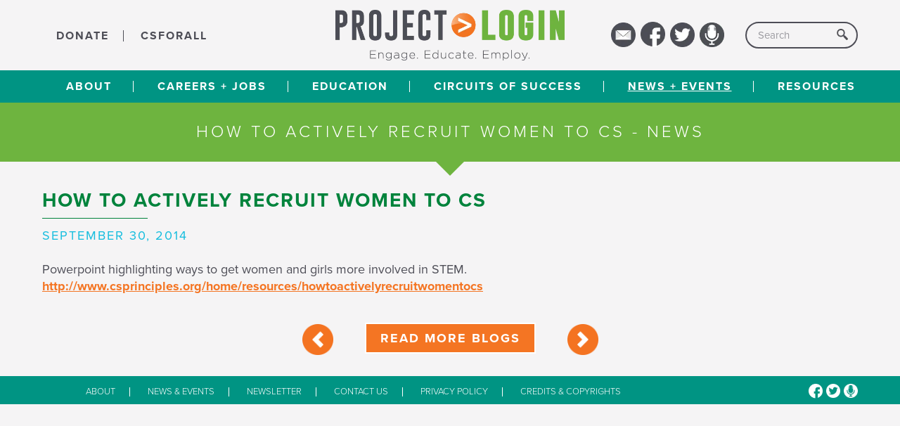

--- FILE ---
content_type: text/html; charset=utf-8
request_url: https://www.projectlogin.com/news/post/how-to-actively-recruit-women-to-cs
body_size: 3777
content:
<!DOCTYPE html>
<!--[if lt IE 10]><html class="lt-ie10 no-flexbox" lang="en"><![endif]-->
<!--[if gt IE 9]><!--><html lang="en"><!--<![endif]-->
<head>
    <meta charset="utf-8">
    <meta name="viewport" content="width=device-width,initial-scale=1">
    <meta name="description" content="">
    <title>How to Actively Recruit Women to CS</title>
    <link rel="stylesheet" href="https://files.aptuitivcdn.com/r02o8QrPwW-1033/layout/css/index.2.css">
<style>
                .grecaptcha-badge { visibility: hidden; }
</style>
    <script src="https://use.typekit.net/igh6inz.js"></script>
    <script>try{Typekit.load({ async: true });}catch(e){}</script>
    <link rel="canonical" href="https://www.projectlogin.com/news/post/how-to-actively-recruit-women-to-cs">
<link rel="icon"  href="https://files.aptuitivcdn.com/r02o8QrPwW-1033/images/favicon/favicon.png"  type="image/png">
<script type="application/ld+json">{"@context":"https:\/\/schema.org","@graph":[{"@type":"Organization","url":"https:\/\/www.projectlogin.com","@id":"https:\/\/www.projectlogin.com\/#organization"},{"@type":"WebSite","url":"https:\/\/www.projectlogin.com","@id":"https:\/\/www.projectlogin.com\/#website","name":"projectlogin.com","potentialAction":{"@type":"SearchAction","target":"https:\/\/www.projectlogin.com\/search?q={search_term_string}","query-input":"required name=search_term_string"},"publisher":{"@id":"https:\/\/www.projectlogin.com\/#organization"}},{"@type":"WebPage","url":"https:\/\/www.projectlogin.com\/news\/post\/how-to-actively-recruit-women-to-cs","@id":"https:\/\/www.projectlogin.com\/news\/post\/how-to-actively-recruit-women-to-cs\/#webpage","isPartOf":{"@id":"https:\/\/www.projectlogin.com\/#website"}}]}</script>
<script>
  (function(i,s,o,g,r,a,m){i['GoogleAnalyticsObject']=r;i[r]=i[r]||function(){
  (i[r].q=i[r].q||[]).push(arguments)},i[r].l=1*new Date();a=s.createElement(o),
  m=s.getElementsByTagName(o)[0];a.async=1;a.src=g;m.parentNode.insertBefore(a,m)
  })(window,document,'script','https://www.google-analytics.com/analytics.js','ga');
  ga('create', 'UA-70964861-3', 'auto');
  ga('send', 'pageview');
</script>
</head>
<body>
    <div class="Container u-gutters2 u-md-gutters1">
        <div class="Grid Grid--alignMiddle Header">
            <div class="Grid-cell u-size1of3 u-lg-hide"><ul class="SecondaryNav">
      <li class="SecondaryNav-item is-first"><a href="/donate" class="SecondaryNav-link is-first">DONATE</a></li>
      <li class="SecondaryNav-item is-last"><a href="/csforall" class="SecondaryNav-link is-last">CSforALL</a></li>
  </ul></div>
            <div class="Grid-cell u-size1of3 u-md-size1of2 u-sm-sizeFull u-posRelative">
                <a href="/" class="Header-logo u-sizeFull"><img src="https://files.aptuitivcdn.com/r02o8QrPwW-1033/layout/images/logo.2.png" width="622" height="137" alt="Project Login" class="Header-logoImg"></a>
            </div>
            <div class="Grid-cell u-size1of3 u-lg-size2of3 u-md-size1of2 u-sm-sizeFull Header-buttonCol">
                <div class="Header-social">
                    <a href="/newsletter" class="Header-socialLink"><img src="https://files.aptuitivcdn.com/r02o8QrPwW-1033/layout/images/mail.2.png" width="59" height="59" alt="Newsletter" class="Header-socialImg"></a>
                    <a href="http://www.facebook.com/projectlog" target="_blank" class="Header-socialLink"><img src="https://files.aptuitivcdn.com/r02o8QrPwW-1033/layout/images/facebook.2.png" width="57" height="59" alt="Facebook" class="Header-socialImg"></a>
                    <a href="https://twitter.com/projectlogin" target="_blank" class="Header-socialLink"><img src="https://files.aptuitivcdn.com/r02o8QrPwW-1033/layout/images/twitter.2.png" width="57" height="57" alt="Twitter" class="Header-socialImg"></a>
                    <a href="/podcast" class="Header-socialLink"><img src="https://files.aptuitivcdn.com/r02o8QrPwW-1033/layout/images/microphone.2.png" width="57" height="57" alt="Podcasts" class="Header-socialImg"></a>
                </div>
                <div class="SearchForm"> 
	<form action="/search"  enctype="application/x-www-form-urlencoded"  method="post">
	<div class="Arrange Arrange--middle">
		<div class="Arrange-sizeFill"> 
			<input type="text" name="searchTerm" class="SearchForm-input" placeholder="Search">
		</div>
		<div class="Arrange-sizeFit"> 
			<button class="SearchForm-btn" type="submit"></button>
		</div>
	</div> 
    </form>
</div>
            </div>
        </div>
    </div>
    <div class="Nav">
        <div class="Container">
            <button class="Button Button--alt Header-menuButton ap-ddmenu-toggle"><span class="Header-menuIcon"></span>Menu</button>
            <div id="ap-ddmenu-root">
<ul class="MainNav js-mainNav MainNav--" data-access-nav>
                                                        <li class="MainNav-item is-first Dropdown js-dropdownParent">
                                                                                                            <a href="/about"  class="is-first MainNav-link js-navLink is-dropdown js-dropdown"  aria-haspopup="true"  id="eJqSj3fh">About</a>
                                                                <ul class="Dropdown-menu js-dropdownMenu" aria-labelledby="eJqSj3fh">
                                                        <li class="Dropdown-item is-last">
                                                                <a href="/about/funders"  class="is-last Dropdown-link js-navLink">Funders</a>
                            </li>
            </ul>
                    </li>
                                                        <li class="MainNav-item  Dropdown js-dropdownParent">
                                                                                                            <a href="/careers"  class="MainNav-link js-navLink is-dropdown js-dropdown"  aria-haspopup="true"  id="f63PNch4">Careers + Jobs</a>
                                                                <ul class="Dropdown-menu js-dropdownMenu" aria-labelledby="f63PNch4">
                                                        <li class="Dropdown-item is-first">
                                                                <a href="/internships"  class="is-first Dropdown-link js-navLink">Internships</a>
                            </li>
                                                        <li class="Dropdown-item">
                                                                <a href="/careers/employer-internship-tips"  class="Dropdown-link js-navLink">Internship Tips for Employers</a>
                            </li>
                                                        <li class="Dropdown-item is-last">
                                                                <a href="/careers/student-internship-tips"  class="is-last Dropdown-link js-navLink">Internship Tips for Students</a>
                            </li>
            </ul>
                    </li>
                                                        <li class="MainNav-item  Dropdown js-dropdownParent">
                                                                                                            <a href="/education"  class="MainNav-link js-navLink is-dropdown js-dropdown"  aria-haspopup="true"  id="kKsTz3bh">Education</a>
                                                                <ul class="Dropdown-menu js-dropdownMenu" aria-labelledby="kKsTz3bh">
                                                                                    <li class="Dropdown-item is-first js-dropdownParent">
                                                                                                                                            <a href="/education/campuses"  class="is-first Dropdown-link js-navLink Dropdown-link--parent js-dropdown"  aria-haspopup="true"  id="WWp3xzgG">Campuses</a>
                                                                                                    <ul class="Dropdown-menu js-dropdownMenu" aria-labelledby="WWp3xzgG">
                                                        <li class="Dropdown-item is-last">
                                                                <a href="/education/campuses/the-roux-institute-northeastern-university"  class="is-last Dropdown-link js-navLink">The Roux Institute, Northeastern University</a>
                            </li>
            </ul>
                            </li>
                                                        <li class="Dropdown-item">
                                                                <a href="/education/computerscienceeducation"  class="Dropdown-link js-navLink">Computer Science Education</a>
                            </li>
                                                        <li class="Dropdown-item">
                                                                <a href="/education/curiosity-to-career"  class="Dropdown-link js-navLink">Curiosity to Career</a>
                            </li>
                                                        <li class="Dropdown-item">
                                                                <a href="/education/educators"  class="Dropdown-link js-navLink">Educators</a>
                            </li>
                                                        <li class="Dropdown-item">
                                                                <a href="/girls-who-code"  class="Dropdown-link js-navLink">Girls Who Code</a>
                            </li>
                                                        <li class="Dropdown-item">
                                                                <a href="/education/professional-development-opportunities"  class="Dropdown-link js-navLink">Professional Development Opportunities</a>
                            </li>
                                                        <li class="Dropdown-item is-last">
                                                                <a href="/education/script-strategic-csforall-resource-implementation-planning-tool"  class="is-last Dropdown-link js-navLink">SCRIPT&nbsp;&mdash; the&nbsp;Strategic&nbsp;CSforALL&nbsp;Resource &amp;&nbsp;Implementation&nbsp;Planning&nbsp;Tool</a>
                            </li>
            </ul>
                    </li>
                                    <li class="MainNav-item">
                                                <a href="/circuits-of-success"  class="MainNav-link js-navLink">Circuits of Success</a>
                    </li>
                                                        <li class="MainNav-item is-current Dropdown js-dropdownParent">
                                                                                                            <a href="/news"  class="is-current MainNav-link js-navLink is-dropdown js-dropdown"  aria-haspopup="true"  id="4fHedd2r">News + Events</a>
                                                                <ul class="Dropdown-menu js-dropdownMenu" aria-labelledby="4fHedd2r">
                                                        <li class="Dropdown-item is-first">
                                                                <a href="/news"  class="is-first Dropdown-link js-navLink">News</a>
                            </li>
                                                                                    <li class="Dropdown-item is-last js-dropdownParent">
                                                                                                                                            <a href="/events"  class="is-last Dropdown-link js-navLink Dropdown-link--parent js-dropdown"  aria-haspopup="true"  id="GcpEfZJB">Events</a>
                                                                                                    <ul class="Dropdown-menu js-dropdownMenu" aria-labelledby="GcpEfZJB">
                                                        <li class="Dropdown-item is-last">
                                                                <a href="/cs-summer-of-fun"  class="is-last Dropdown-link js-navLink">CS Summer of Fun</a>
                            </li>
            </ul>
                            </li>
            </ul>
                    </li>
                                    <li class="MainNav-item is-last">
                                                <a href="/remote-learning-and-distance-education-technical-support"  class="is-last MainNav-link js-navLink">RESOURCES </a>
                    </li>
    </ul>
</div>
        </div>
    </div>
        <div class='Banner'>How to Actively Recruit Women to CS - News</div>
    <div class="Container Container-content u-gutters2 u-md-gutters1 u-margTop4 s-content">
<h2>How to Actively Recruit Women to CS</h2>
<div class="u-font-sizeH3 u-textColorBlue u-textUpper u-margBottom2 u-letterSpacing">
    September 30, 2014
    </div> 
<p>Powerpoint highlighting ways to get women and girls more involved in STEM. <a href="http://www.csprinciples.org/home/resources/howtoactivelyrecruitwomentocs">http://www.csprinciples.org/home/resources/howtoactivelyrecruitwomentocs</a>&nbsp;</p>
<div class="u-margTop4 u-textCenter">
            <a href="/news/post/preparing-our-students-for-the-economy-of-2031"><img src="/layout/images/icon-previous-orange.png" width="44" height="44" alt="Previous Post"></a>
        <span class="u-gutters4 u-md-gutters2 u-sm-gutters0"><a href="/news" class="Button Button--lg Button--alt">Read More Blogs</a></span>
            <a href="/news/post/code-fever-miami"><img src="/layout/images/icon-next-orange.png" width="44" height="44" alt="Next Post"></a>
    </div>
    </div>
        <div class="Footer">
            <div class="Container u-gutters2 u-md-gutters1">
                <div class="Grid Grid--alignMiddle Grid--withGutter">
                    <div class="Grid-cell u-size1of8 u-lg-sizeFull u-push7of8 u-lg-pushNone u-textRight u-lg-textCenter u-lg-margBottom2">
                        <a href="https://www.facebook.com/projectlog" class="Footer-socialLink" target="blank"><img src="https://files.aptuitivcdn.com/r02o8QrPwW-1033/layout/images/facebook-sm.2.png" width="35" height="37" alt="Facebook"></a>
                        <a href="https://twitter.com/projectlogin" class="Footer-socialLink" target="blank"><img src="https://files.aptuitivcdn.com/r02o8QrPwW-1033/layout/images/twitter-sm.2.png" width="36" height="36" alt="Twitter"></a>
                        <a href="/podcast" class="Footer-socialLink"><img src="https://files.aptuitivcdn.com/r02o8QrPwW-1033/layout/images/microphone-footer.2.png" width="36" height="36" alt="Podcasts"></a>
                    </div>
                    <div class="Grid-cell u-size6of8 u-lg-sizeFull u-pull1of8 u-lg-pullNone u-textCenter"><ul class="FooterNav">
                                                        <li class="FooterNav-item is-first">
                                                                                        <a href="/about"  class="FooterNav-link is-first">About</a>
        </li>
                                                        <li class="FooterNav-item is-current">
                                                                                        <a href="/news"  class="FooterNav-link is-current">News &amp; Events</a>
        </li>
                                    <li class="FooterNav-item">
                                                            <a href="/newsletter"  class="FooterNav-link">Newsletter</a>
        </li>
                                    <li class="FooterNav-item">
                                                            <a href="/contact-us"  class="FooterNav-link">Contact us</a>
        </li>
                                    <li class="FooterNav-item">
                                                            <a href="/privacy-policy"  class="FooterNav-link">Privacy Policy</a>
        </li>
                                                        <li class="FooterNav-item is-last">
                                                                                        <a href="/credits"  class="FooterNav-link is-last">Credits &amp; Copyrights</a>
        </li>
    </ul></div>
                </div>
            </div>
        </div>
        <script src="https://files.aptuitivcdn.com/r02o8QrPwW-1033/layout/js/index.2.js"></script>
                                                                                    <script src="https://www.google.com/recaptcha/api.js?render=6LciaisaAAAAAOtNGbpDfTKSez-L5t2TkVnxEQS_"  async></script>
                <script>if(typeof grecaptcha === "undefined") {grecaptcha = {};}grecaptcha.ready = function(cb){if(typeof grecaptcha.execute === "undefined") {const c = "___grecaptcha_cfg";window[c] = window[c] || {};(window[c]["fns"] = window[c]["fns"]||[]).push(cb);} else {cb();}};grecaptcha.ready(function() {window.gCaptchaV3Promise9595 = function(grecaptcha, options) {options = options || {};if (typeof options.action === "undefined") {options.action = 'myAction'};if (typeof options.setField === "undefined") {options.setField = true;};if (typeof options.inputSelector === "undefined") {options.inputSelector = '.gRecaptchaV37ZMQASSUUd';};return  new Promise(function(resolve, reject) {grecaptcha.execute('6LciaisaAAAAAOtNGbpDfTKSez-L5t2TkVnxEQS_', {action: options.action}).then(function(token) {if (options.setField) {document.querySelector(options.inputSelector).value = token;}resolve();}, function() {reject();});});};window.gCaptchaV3Promise9595(grecaptcha, {setField: false});});
</script>
                                    </body>
</html>


--- FILE ---
content_type: text/html; charset=utf-8
request_url: https://www.google.com/recaptcha/api2/anchor?ar=1&k=6LciaisaAAAAAOtNGbpDfTKSez-L5t2TkVnxEQS_&co=aHR0cHM6Ly93d3cucHJvamVjdGxvZ2luLmNvbTo0NDM.&hl=en&v=PoyoqOPhxBO7pBk68S4YbpHZ&size=invisible&anchor-ms=20000&execute-ms=30000&cb=w9ciuve8d2m9
body_size: 48584
content:
<!DOCTYPE HTML><html dir="ltr" lang="en"><head><meta http-equiv="Content-Type" content="text/html; charset=UTF-8">
<meta http-equiv="X-UA-Compatible" content="IE=edge">
<title>reCAPTCHA</title>
<style type="text/css">
/* cyrillic-ext */
@font-face {
  font-family: 'Roboto';
  font-style: normal;
  font-weight: 400;
  font-stretch: 100%;
  src: url(//fonts.gstatic.com/s/roboto/v48/KFO7CnqEu92Fr1ME7kSn66aGLdTylUAMa3GUBHMdazTgWw.woff2) format('woff2');
  unicode-range: U+0460-052F, U+1C80-1C8A, U+20B4, U+2DE0-2DFF, U+A640-A69F, U+FE2E-FE2F;
}
/* cyrillic */
@font-face {
  font-family: 'Roboto';
  font-style: normal;
  font-weight: 400;
  font-stretch: 100%;
  src: url(//fonts.gstatic.com/s/roboto/v48/KFO7CnqEu92Fr1ME7kSn66aGLdTylUAMa3iUBHMdazTgWw.woff2) format('woff2');
  unicode-range: U+0301, U+0400-045F, U+0490-0491, U+04B0-04B1, U+2116;
}
/* greek-ext */
@font-face {
  font-family: 'Roboto';
  font-style: normal;
  font-weight: 400;
  font-stretch: 100%;
  src: url(//fonts.gstatic.com/s/roboto/v48/KFO7CnqEu92Fr1ME7kSn66aGLdTylUAMa3CUBHMdazTgWw.woff2) format('woff2');
  unicode-range: U+1F00-1FFF;
}
/* greek */
@font-face {
  font-family: 'Roboto';
  font-style: normal;
  font-weight: 400;
  font-stretch: 100%;
  src: url(//fonts.gstatic.com/s/roboto/v48/KFO7CnqEu92Fr1ME7kSn66aGLdTylUAMa3-UBHMdazTgWw.woff2) format('woff2');
  unicode-range: U+0370-0377, U+037A-037F, U+0384-038A, U+038C, U+038E-03A1, U+03A3-03FF;
}
/* math */
@font-face {
  font-family: 'Roboto';
  font-style: normal;
  font-weight: 400;
  font-stretch: 100%;
  src: url(//fonts.gstatic.com/s/roboto/v48/KFO7CnqEu92Fr1ME7kSn66aGLdTylUAMawCUBHMdazTgWw.woff2) format('woff2');
  unicode-range: U+0302-0303, U+0305, U+0307-0308, U+0310, U+0312, U+0315, U+031A, U+0326-0327, U+032C, U+032F-0330, U+0332-0333, U+0338, U+033A, U+0346, U+034D, U+0391-03A1, U+03A3-03A9, U+03B1-03C9, U+03D1, U+03D5-03D6, U+03F0-03F1, U+03F4-03F5, U+2016-2017, U+2034-2038, U+203C, U+2040, U+2043, U+2047, U+2050, U+2057, U+205F, U+2070-2071, U+2074-208E, U+2090-209C, U+20D0-20DC, U+20E1, U+20E5-20EF, U+2100-2112, U+2114-2115, U+2117-2121, U+2123-214F, U+2190, U+2192, U+2194-21AE, U+21B0-21E5, U+21F1-21F2, U+21F4-2211, U+2213-2214, U+2216-22FF, U+2308-230B, U+2310, U+2319, U+231C-2321, U+2336-237A, U+237C, U+2395, U+239B-23B7, U+23D0, U+23DC-23E1, U+2474-2475, U+25AF, U+25B3, U+25B7, U+25BD, U+25C1, U+25CA, U+25CC, U+25FB, U+266D-266F, U+27C0-27FF, U+2900-2AFF, U+2B0E-2B11, U+2B30-2B4C, U+2BFE, U+3030, U+FF5B, U+FF5D, U+1D400-1D7FF, U+1EE00-1EEFF;
}
/* symbols */
@font-face {
  font-family: 'Roboto';
  font-style: normal;
  font-weight: 400;
  font-stretch: 100%;
  src: url(//fonts.gstatic.com/s/roboto/v48/KFO7CnqEu92Fr1ME7kSn66aGLdTylUAMaxKUBHMdazTgWw.woff2) format('woff2');
  unicode-range: U+0001-000C, U+000E-001F, U+007F-009F, U+20DD-20E0, U+20E2-20E4, U+2150-218F, U+2190, U+2192, U+2194-2199, U+21AF, U+21E6-21F0, U+21F3, U+2218-2219, U+2299, U+22C4-22C6, U+2300-243F, U+2440-244A, U+2460-24FF, U+25A0-27BF, U+2800-28FF, U+2921-2922, U+2981, U+29BF, U+29EB, U+2B00-2BFF, U+4DC0-4DFF, U+FFF9-FFFB, U+10140-1018E, U+10190-1019C, U+101A0, U+101D0-101FD, U+102E0-102FB, U+10E60-10E7E, U+1D2C0-1D2D3, U+1D2E0-1D37F, U+1F000-1F0FF, U+1F100-1F1AD, U+1F1E6-1F1FF, U+1F30D-1F30F, U+1F315, U+1F31C, U+1F31E, U+1F320-1F32C, U+1F336, U+1F378, U+1F37D, U+1F382, U+1F393-1F39F, U+1F3A7-1F3A8, U+1F3AC-1F3AF, U+1F3C2, U+1F3C4-1F3C6, U+1F3CA-1F3CE, U+1F3D4-1F3E0, U+1F3ED, U+1F3F1-1F3F3, U+1F3F5-1F3F7, U+1F408, U+1F415, U+1F41F, U+1F426, U+1F43F, U+1F441-1F442, U+1F444, U+1F446-1F449, U+1F44C-1F44E, U+1F453, U+1F46A, U+1F47D, U+1F4A3, U+1F4B0, U+1F4B3, U+1F4B9, U+1F4BB, U+1F4BF, U+1F4C8-1F4CB, U+1F4D6, U+1F4DA, U+1F4DF, U+1F4E3-1F4E6, U+1F4EA-1F4ED, U+1F4F7, U+1F4F9-1F4FB, U+1F4FD-1F4FE, U+1F503, U+1F507-1F50B, U+1F50D, U+1F512-1F513, U+1F53E-1F54A, U+1F54F-1F5FA, U+1F610, U+1F650-1F67F, U+1F687, U+1F68D, U+1F691, U+1F694, U+1F698, U+1F6AD, U+1F6B2, U+1F6B9-1F6BA, U+1F6BC, U+1F6C6-1F6CF, U+1F6D3-1F6D7, U+1F6E0-1F6EA, U+1F6F0-1F6F3, U+1F6F7-1F6FC, U+1F700-1F7FF, U+1F800-1F80B, U+1F810-1F847, U+1F850-1F859, U+1F860-1F887, U+1F890-1F8AD, U+1F8B0-1F8BB, U+1F8C0-1F8C1, U+1F900-1F90B, U+1F93B, U+1F946, U+1F984, U+1F996, U+1F9E9, U+1FA00-1FA6F, U+1FA70-1FA7C, U+1FA80-1FA89, U+1FA8F-1FAC6, U+1FACE-1FADC, U+1FADF-1FAE9, U+1FAF0-1FAF8, U+1FB00-1FBFF;
}
/* vietnamese */
@font-face {
  font-family: 'Roboto';
  font-style: normal;
  font-weight: 400;
  font-stretch: 100%;
  src: url(//fonts.gstatic.com/s/roboto/v48/KFO7CnqEu92Fr1ME7kSn66aGLdTylUAMa3OUBHMdazTgWw.woff2) format('woff2');
  unicode-range: U+0102-0103, U+0110-0111, U+0128-0129, U+0168-0169, U+01A0-01A1, U+01AF-01B0, U+0300-0301, U+0303-0304, U+0308-0309, U+0323, U+0329, U+1EA0-1EF9, U+20AB;
}
/* latin-ext */
@font-face {
  font-family: 'Roboto';
  font-style: normal;
  font-weight: 400;
  font-stretch: 100%;
  src: url(//fonts.gstatic.com/s/roboto/v48/KFO7CnqEu92Fr1ME7kSn66aGLdTylUAMa3KUBHMdazTgWw.woff2) format('woff2');
  unicode-range: U+0100-02BA, U+02BD-02C5, U+02C7-02CC, U+02CE-02D7, U+02DD-02FF, U+0304, U+0308, U+0329, U+1D00-1DBF, U+1E00-1E9F, U+1EF2-1EFF, U+2020, U+20A0-20AB, U+20AD-20C0, U+2113, U+2C60-2C7F, U+A720-A7FF;
}
/* latin */
@font-face {
  font-family: 'Roboto';
  font-style: normal;
  font-weight: 400;
  font-stretch: 100%;
  src: url(//fonts.gstatic.com/s/roboto/v48/KFO7CnqEu92Fr1ME7kSn66aGLdTylUAMa3yUBHMdazQ.woff2) format('woff2');
  unicode-range: U+0000-00FF, U+0131, U+0152-0153, U+02BB-02BC, U+02C6, U+02DA, U+02DC, U+0304, U+0308, U+0329, U+2000-206F, U+20AC, U+2122, U+2191, U+2193, U+2212, U+2215, U+FEFF, U+FFFD;
}
/* cyrillic-ext */
@font-face {
  font-family: 'Roboto';
  font-style: normal;
  font-weight: 500;
  font-stretch: 100%;
  src: url(//fonts.gstatic.com/s/roboto/v48/KFO7CnqEu92Fr1ME7kSn66aGLdTylUAMa3GUBHMdazTgWw.woff2) format('woff2');
  unicode-range: U+0460-052F, U+1C80-1C8A, U+20B4, U+2DE0-2DFF, U+A640-A69F, U+FE2E-FE2F;
}
/* cyrillic */
@font-face {
  font-family: 'Roboto';
  font-style: normal;
  font-weight: 500;
  font-stretch: 100%;
  src: url(//fonts.gstatic.com/s/roboto/v48/KFO7CnqEu92Fr1ME7kSn66aGLdTylUAMa3iUBHMdazTgWw.woff2) format('woff2');
  unicode-range: U+0301, U+0400-045F, U+0490-0491, U+04B0-04B1, U+2116;
}
/* greek-ext */
@font-face {
  font-family: 'Roboto';
  font-style: normal;
  font-weight: 500;
  font-stretch: 100%;
  src: url(//fonts.gstatic.com/s/roboto/v48/KFO7CnqEu92Fr1ME7kSn66aGLdTylUAMa3CUBHMdazTgWw.woff2) format('woff2');
  unicode-range: U+1F00-1FFF;
}
/* greek */
@font-face {
  font-family: 'Roboto';
  font-style: normal;
  font-weight: 500;
  font-stretch: 100%;
  src: url(//fonts.gstatic.com/s/roboto/v48/KFO7CnqEu92Fr1ME7kSn66aGLdTylUAMa3-UBHMdazTgWw.woff2) format('woff2');
  unicode-range: U+0370-0377, U+037A-037F, U+0384-038A, U+038C, U+038E-03A1, U+03A3-03FF;
}
/* math */
@font-face {
  font-family: 'Roboto';
  font-style: normal;
  font-weight: 500;
  font-stretch: 100%;
  src: url(//fonts.gstatic.com/s/roboto/v48/KFO7CnqEu92Fr1ME7kSn66aGLdTylUAMawCUBHMdazTgWw.woff2) format('woff2');
  unicode-range: U+0302-0303, U+0305, U+0307-0308, U+0310, U+0312, U+0315, U+031A, U+0326-0327, U+032C, U+032F-0330, U+0332-0333, U+0338, U+033A, U+0346, U+034D, U+0391-03A1, U+03A3-03A9, U+03B1-03C9, U+03D1, U+03D5-03D6, U+03F0-03F1, U+03F4-03F5, U+2016-2017, U+2034-2038, U+203C, U+2040, U+2043, U+2047, U+2050, U+2057, U+205F, U+2070-2071, U+2074-208E, U+2090-209C, U+20D0-20DC, U+20E1, U+20E5-20EF, U+2100-2112, U+2114-2115, U+2117-2121, U+2123-214F, U+2190, U+2192, U+2194-21AE, U+21B0-21E5, U+21F1-21F2, U+21F4-2211, U+2213-2214, U+2216-22FF, U+2308-230B, U+2310, U+2319, U+231C-2321, U+2336-237A, U+237C, U+2395, U+239B-23B7, U+23D0, U+23DC-23E1, U+2474-2475, U+25AF, U+25B3, U+25B7, U+25BD, U+25C1, U+25CA, U+25CC, U+25FB, U+266D-266F, U+27C0-27FF, U+2900-2AFF, U+2B0E-2B11, U+2B30-2B4C, U+2BFE, U+3030, U+FF5B, U+FF5D, U+1D400-1D7FF, U+1EE00-1EEFF;
}
/* symbols */
@font-face {
  font-family: 'Roboto';
  font-style: normal;
  font-weight: 500;
  font-stretch: 100%;
  src: url(//fonts.gstatic.com/s/roboto/v48/KFO7CnqEu92Fr1ME7kSn66aGLdTylUAMaxKUBHMdazTgWw.woff2) format('woff2');
  unicode-range: U+0001-000C, U+000E-001F, U+007F-009F, U+20DD-20E0, U+20E2-20E4, U+2150-218F, U+2190, U+2192, U+2194-2199, U+21AF, U+21E6-21F0, U+21F3, U+2218-2219, U+2299, U+22C4-22C6, U+2300-243F, U+2440-244A, U+2460-24FF, U+25A0-27BF, U+2800-28FF, U+2921-2922, U+2981, U+29BF, U+29EB, U+2B00-2BFF, U+4DC0-4DFF, U+FFF9-FFFB, U+10140-1018E, U+10190-1019C, U+101A0, U+101D0-101FD, U+102E0-102FB, U+10E60-10E7E, U+1D2C0-1D2D3, U+1D2E0-1D37F, U+1F000-1F0FF, U+1F100-1F1AD, U+1F1E6-1F1FF, U+1F30D-1F30F, U+1F315, U+1F31C, U+1F31E, U+1F320-1F32C, U+1F336, U+1F378, U+1F37D, U+1F382, U+1F393-1F39F, U+1F3A7-1F3A8, U+1F3AC-1F3AF, U+1F3C2, U+1F3C4-1F3C6, U+1F3CA-1F3CE, U+1F3D4-1F3E0, U+1F3ED, U+1F3F1-1F3F3, U+1F3F5-1F3F7, U+1F408, U+1F415, U+1F41F, U+1F426, U+1F43F, U+1F441-1F442, U+1F444, U+1F446-1F449, U+1F44C-1F44E, U+1F453, U+1F46A, U+1F47D, U+1F4A3, U+1F4B0, U+1F4B3, U+1F4B9, U+1F4BB, U+1F4BF, U+1F4C8-1F4CB, U+1F4D6, U+1F4DA, U+1F4DF, U+1F4E3-1F4E6, U+1F4EA-1F4ED, U+1F4F7, U+1F4F9-1F4FB, U+1F4FD-1F4FE, U+1F503, U+1F507-1F50B, U+1F50D, U+1F512-1F513, U+1F53E-1F54A, U+1F54F-1F5FA, U+1F610, U+1F650-1F67F, U+1F687, U+1F68D, U+1F691, U+1F694, U+1F698, U+1F6AD, U+1F6B2, U+1F6B9-1F6BA, U+1F6BC, U+1F6C6-1F6CF, U+1F6D3-1F6D7, U+1F6E0-1F6EA, U+1F6F0-1F6F3, U+1F6F7-1F6FC, U+1F700-1F7FF, U+1F800-1F80B, U+1F810-1F847, U+1F850-1F859, U+1F860-1F887, U+1F890-1F8AD, U+1F8B0-1F8BB, U+1F8C0-1F8C1, U+1F900-1F90B, U+1F93B, U+1F946, U+1F984, U+1F996, U+1F9E9, U+1FA00-1FA6F, U+1FA70-1FA7C, U+1FA80-1FA89, U+1FA8F-1FAC6, U+1FACE-1FADC, U+1FADF-1FAE9, U+1FAF0-1FAF8, U+1FB00-1FBFF;
}
/* vietnamese */
@font-face {
  font-family: 'Roboto';
  font-style: normal;
  font-weight: 500;
  font-stretch: 100%;
  src: url(//fonts.gstatic.com/s/roboto/v48/KFO7CnqEu92Fr1ME7kSn66aGLdTylUAMa3OUBHMdazTgWw.woff2) format('woff2');
  unicode-range: U+0102-0103, U+0110-0111, U+0128-0129, U+0168-0169, U+01A0-01A1, U+01AF-01B0, U+0300-0301, U+0303-0304, U+0308-0309, U+0323, U+0329, U+1EA0-1EF9, U+20AB;
}
/* latin-ext */
@font-face {
  font-family: 'Roboto';
  font-style: normal;
  font-weight: 500;
  font-stretch: 100%;
  src: url(//fonts.gstatic.com/s/roboto/v48/KFO7CnqEu92Fr1ME7kSn66aGLdTylUAMa3KUBHMdazTgWw.woff2) format('woff2');
  unicode-range: U+0100-02BA, U+02BD-02C5, U+02C7-02CC, U+02CE-02D7, U+02DD-02FF, U+0304, U+0308, U+0329, U+1D00-1DBF, U+1E00-1E9F, U+1EF2-1EFF, U+2020, U+20A0-20AB, U+20AD-20C0, U+2113, U+2C60-2C7F, U+A720-A7FF;
}
/* latin */
@font-face {
  font-family: 'Roboto';
  font-style: normal;
  font-weight: 500;
  font-stretch: 100%;
  src: url(//fonts.gstatic.com/s/roboto/v48/KFO7CnqEu92Fr1ME7kSn66aGLdTylUAMa3yUBHMdazQ.woff2) format('woff2');
  unicode-range: U+0000-00FF, U+0131, U+0152-0153, U+02BB-02BC, U+02C6, U+02DA, U+02DC, U+0304, U+0308, U+0329, U+2000-206F, U+20AC, U+2122, U+2191, U+2193, U+2212, U+2215, U+FEFF, U+FFFD;
}
/* cyrillic-ext */
@font-face {
  font-family: 'Roboto';
  font-style: normal;
  font-weight: 900;
  font-stretch: 100%;
  src: url(//fonts.gstatic.com/s/roboto/v48/KFO7CnqEu92Fr1ME7kSn66aGLdTylUAMa3GUBHMdazTgWw.woff2) format('woff2');
  unicode-range: U+0460-052F, U+1C80-1C8A, U+20B4, U+2DE0-2DFF, U+A640-A69F, U+FE2E-FE2F;
}
/* cyrillic */
@font-face {
  font-family: 'Roboto';
  font-style: normal;
  font-weight: 900;
  font-stretch: 100%;
  src: url(//fonts.gstatic.com/s/roboto/v48/KFO7CnqEu92Fr1ME7kSn66aGLdTylUAMa3iUBHMdazTgWw.woff2) format('woff2');
  unicode-range: U+0301, U+0400-045F, U+0490-0491, U+04B0-04B1, U+2116;
}
/* greek-ext */
@font-face {
  font-family: 'Roboto';
  font-style: normal;
  font-weight: 900;
  font-stretch: 100%;
  src: url(//fonts.gstatic.com/s/roboto/v48/KFO7CnqEu92Fr1ME7kSn66aGLdTylUAMa3CUBHMdazTgWw.woff2) format('woff2');
  unicode-range: U+1F00-1FFF;
}
/* greek */
@font-face {
  font-family: 'Roboto';
  font-style: normal;
  font-weight: 900;
  font-stretch: 100%;
  src: url(//fonts.gstatic.com/s/roboto/v48/KFO7CnqEu92Fr1ME7kSn66aGLdTylUAMa3-UBHMdazTgWw.woff2) format('woff2');
  unicode-range: U+0370-0377, U+037A-037F, U+0384-038A, U+038C, U+038E-03A1, U+03A3-03FF;
}
/* math */
@font-face {
  font-family: 'Roboto';
  font-style: normal;
  font-weight: 900;
  font-stretch: 100%;
  src: url(//fonts.gstatic.com/s/roboto/v48/KFO7CnqEu92Fr1ME7kSn66aGLdTylUAMawCUBHMdazTgWw.woff2) format('woff2');
  unicode-range: U+0302-0303, U+0305, U+0307-0308, U+0310, U+0312, U+0315, U+031A, U+0326-0327, U+032C, U+032F-0330, U+0332-0333, U+0338, U+033A, U+0346, U+034D, U+0391-03A1, U+03A3-03A9, U+03B1-03C9, U+03D1, U+03D5-03D6, U+03F0-03F1, U+03F4-03F5, U+2016-2017, U+2034-2038, U+203C, U+2040, U+2043, U+2047, U+2050, U+2057, U+205F, U+2070-2071, U+2074-208E, U+2090-209C, U+20D0-20DC, U+20E1, U+20E5-20EF, U+2100-2112, U+2114-2115, U+2117-2121, U+2123-214F, U+2190, U+2192, U+2194-21AE, U+21B0-21E5, U+21F1-21F2, U+21F4-2211, U+2213-2214, U+2216-22FF, U+2308-230B, U+2310, U+2319, U+231C-2321, U+2336-237A, U+237C, U+2395, U+239B-23B7, U+23D0, U+23DC-23E1, U+2474-2475, U+25AF, U+25B3, U+25B7, U+25BD, U+25C1, U+25CA, U+25CC, U+25FB, U+266D-266F, U+27C0-27FF, U+2900-2AFF, U+2B0E-2B11, U+2B30-2B4C, U+2BFE, U+3030, U+FF5B, U+FF5D, U+1D400-1D7FF, U+1EE00-1EEFF;
}
/* symbols */
@font-face {
  font-family: 'Roboto';
  font-style: normal;
  font-weight: 900;
  font-stretch: 100%;
  src: url(//fonts.gstatic.com/s/roboto/v48/KFO7CnqEu92Fr1ME7kSn66aGLdTylUAMaxKUBHMdazTgWw.woff2) format('woff2');
  unicode-range: U+0001-000C, U+000E-001F, U+007F-009F, U+20DD-20E0, U+20E2-20E4, U+2150-218F, U+2190, U+2192, U+2194-2199, U+21AF, U+21E6-21F0, U+21F3, U+2218-2219, U+2299, U+22C4-22C6, U+2300-243F, U+2440-244A, U+2460-24FF, U+25A0-27BF, U+2800-28FF, U+2921-2922, U+2981, U+29BF, U+29EB, U+2B00-2BFF, U+4DC0-4DFF, U+FFF9-FFFB, U+10140-1018E, U+10190-1019C, U+101A0, U+101D0-101FD, U+102E0-102FB, U+10E60-10E7E, U+1D2C0-1D2D3, U+1D2E0-1D37F, U+1F000-1F0FF, U+1F100-1F1AD, U+1F1E6-1F1FF, U+1F30D-1F30F, U+1F315, U+1F31C, U+1F31E, U+1F320-1F32C, U+1F336, U+1F378, U+1F37D, U+1F382, U+1F393-1F39F, U+1F3A7-1F3A8, U+1F3AC-1F3AF, U+1F3C2, U+1F3C4-1F3C6, U+1F3CA-1F3CE, U+1F3D4-1F3E0, U+1F3ED, U+1F3F1-1F3F3, U+1F3F5-1F3F7, U+1F408, U+1F415, U+1F41F, U+1F426, U+1F43F, U+1F441-1F442, U+1F444, U+1F446-1F449, U+1F44C-1F44E, U+1F453, U+1F46A, U+1F47D, U+1F4A3, U+1F4B0, U+1F4B3, U+1F4B9, U+1F4BB, U+1F4BF, U+1F4C8-1F4CB, U+1F4D6, U+1F4DA, U+1F4DF, U+1F4E3-1F4E6, U+1F4EA-1F4ED, U+1F4F7, U+1F4F9-1F4FB, U+1F4FD-1F4FE, U+1F503, U+1F507-1F50B, U+1F50D, U+1F512-1F513, U+1F53E-1F54A, U+1F54F-1F5FA, U+1F610, U+1F650-1F67F, U+1F687, U+1F68D, U+1F691, U+1F694, U+1F698, U+1F6AD, U+1F6B2, U+1F6B9-1F6BA, U+1F6BC, U+1F6C6-1F6CF, U+1F6D3-1F6D7, U+1F6E0-1F6EA, U+1F6F0-1F6F3, U+1F6F7-1F6FC, U+1F700-1F7FF, U+1F800-1F80B, U+1F810-1F847, U+1F850-1F859, U+1F860-1F887, U+1F890-1F8AD, U+1F8B0-1F8BB, U+1F8C0-1F8C1, U+1F900-1F90B, U+1F93B, U+1F946, U+1F984, U+1F996, U+1F9E9, U+1FA00-1FA6F, U+1FA70-1FA7C, U+1FA80-1FA89, U+1FA8F-1FAC6, U+1FACE-1FADC, U+1FADF-1FAE9, U+1FAF0-1FAF8, U+1FB00-1FBFF;
}
/* vietnamese */
@font-face {
  font-family: 'Roboto';
  font-style: normal;
  font-weight: 900;
  font-stretch: 100%;
  src: url(//fonts.gstatic.com/s/roboto/v48/KFO7CnqEu92Fr1ME7kSn66aGLdTylUAMa3OUBHMdazTgWw.woff2) format('woff2');
  unicode-range: U+0102-0103, U+0110-0111, U+0128-0129, U+0168-0169, U+01A0-01A1, U+01AF-01B0, U+0300-0301, U+0303-0304, U+0308-0309, U+0323, U+0329, U+1EA0-1EF9, U+20AB;
}
/* latin-ext */
@font-face {
  font-family: 'Roboto';
  font-style: normal;
  font-weight: 900;
  font-stretch: 100%;
  src: url(//fonts.gstatic.com/s/roboto/v48/KFO7CnqEu92Fr1ME7kSn66aGLdTylUAMa3KUBHMdazTgWw.woff2) format('woff2');
  unicode-range: U+0100-02BA, U+02BD-02C5, U+02C7-02CC, U+02CE-02D7, U+02DD-02FF, U+0304, U+0308, U+0329, U+1D00-1DBF, U+1E00-1E9F, U+1EF2-1EFF, U+2020, U+20A0-20AB, U+20AD-20C0, U+2113, U+2C60-2C7F, U+A720-A7FF;
}
/* latin */
@font-face {
  font-family: 'Roboto';
  font-style: normal;
  font-weight: 900;
  font-stretch: 100%;
  src: url(//fonts.gstatic.com/s/roboto/v48/KFO7CnqEu92Fr1ME7kSn66aGLdTylUAMa3yUBHMdazQ.woff2) format('woff2');
  unicode-range: U+0000-00FF, U+0131, U+0152-0153, U+02BB-02BC, U+02C6, U+02DA, U+02DC, U+0304, U+0308, U+0329, U+2000-206F, U+20AC, U+2122, U+2191, U+2193, U+2212, U+2215, U+FEFF, U+FFFD;
}

</style>
<link rel="stylesheet" type="text/css" href="https://www.gstatic.com/recaptcha/releases/PoyoqOPhxBO7pBk68S4YbpHZ/styles__ltr.css">
<script nonce="bP51RNin6uY2dc90-6fp0g" type="text/javascript">window['__recaptcha_api'] = 'https://www.google.com/recaptcha/api2/';</script>
<script type="text/javascript" src="https://www.gstatic.com/recaptcha/releases/PoyoqOPhxBO7pBk68S4YbpHZ/recaptcha__en.js" nonce="bP51RNin6uY2dc90-6fp0g">
      
    </script></head>
<body><div id="rc-anchor-alert" class="rc-anchor-alert"></div>
<input type="hidden" id="recaptcha-token" value="[base64]">
<script type="text/javascript" nonce="bP51RNin6uY2dc90-6fp0g">
      recaptcha.anchor.Main.init("[\x22ainput\x22,[\x22bgdata\x22,\x22\x22,\[base64]/[base64]/[base64]/[base64]/[base64]/[base64]/[base64]/[base64]/[base64]/[base64]\\u003d\x22,\[base64]\\u003d\\u003d\x22,\x22QTLCnwTCicK1WVIVw6ZJwqpmCcOWJH1Ww4HDm8K5w5osw5vDmW/DvsOjGBQlWxApw4ozVsK5w7rDmgoDw6DCqxEgZjPDlcOFw7TCrMOJwrwOwqHDigNPwojCk8OCCMKvwooTwoDDjiXDncOWNgFvBsKFwpcWVmM/w6QcNXweDsOuN8O7w4HDk8OLIAwzNw0pKsKYw5NewqBVHivCnzAQw5nDuWIgw7oXw5bCslwUcnvCmMOQw75uL8O4wqnDuWjDhMOewqXDvMOzfMOow7HCon0iwqJKZMKjw7rDi8OGNmEMw4bDsGfCl8O+Gw3DnMOWwrnDlMOOwo/DuQbDi8K/[base64]/DgDA8U8KvCWbClF9WDwUMwqJ6T1EiTcKcAk1ZQX1eYG19cho/[base64]/F8OSPgXDr8OgFsKHw4kJUkPDiMKyw6/DojnDoUcKant/I28gwq/DsV7DuTbDpMOjIVnDhBnDu0TCvA3Cg8K0wq8Tw48+WFgIwqTCsk8+w7/[base64]/[base64]/DkEwyG1s/w6vDj8KCwqFwwrfDmsOLbCzCnBTClMKgL8Ofw6/[base64]/dAtsPsKGKsOpMMOfbcKKwqVoK8OuGsKwVlHCkMKCAQDDgWjDhMOhdMOtDGJXT8KtWDXCkMOjWsOjwoVQRsK/N3bCrjhqdMKgwr3CrVvDscKEVR4IBkrCjzthwolBIMKfw4DDhxp4wrYbwr/DuCDCunrCtmjDkMKqwrtWAcKBFsKVw7BQwrfDhSnDhMK5w7fDl8OwJMK1UsOgPRgKwpDCnxPCuzvDjHZ/w4V0w4bCn8Ojw6B0KcK7Z8OEw4/DrsKgUMK/wprCqX/Ck3PCihPCp3Jfw7FTXcKIw5tYY3wCwoDDhVxKdjjDrA7CosODfmtNw7/[base64]/[base64]/CusO8w7TDjnDCnzwfVylUH8K5IVbDpSIkw63CmsKPNcOqwrJlNcKpwoTCmsKRwoUFw5DCv8Ojw7TCrcKZTsKUegDCgMKNw7bChC3CvDDDsMKDw6HDvARCw7spwq1tw6XDgMOCcxwYdiDDr8KEGwLChsKKw7TDrU4Zw5/DnXPDpcKEwrrDhX/CrGhrX1Emw5TDmmvDuzhxCMKIw5oXBWHCqA8pYsOIw5zDuGQiw5zCjcOzNgnDl1TCtMOUd8OTSVvDrsO/[base64]/[base64]/CjsOqQ8OVwqEMfcKww5t8dDDDqMO9JcOnS8OLVRfCu0/CrgHDo0fCpsK4GsKQBsOjLQLDmxDDpDbDj8O4w5HCgMKew6IEX8Oewq1iOjLCs1/Dg2PCnU/Dkgs0LwvDs8KRw63CuMK2w4LDhVlIECzCq1x+DsK5w7nCocKPwpnCogHDiSsPUGgxKnA7W1nDmFfCqsKGwpzCg8KDCMOIwrDDpMOadVPDk2/Dh1LDgMOVJ8KfwrzDpMK4w7bDvcKxGiATwqpOwrjDt3xRwoLCkcOaw6YTw6cawr3Cp8KceSXDt3fDn8Oaw4UGw4kPQcKvwovCnwvDmcKGw6HDk8OcRQLDrsOEw5vCkSHCsMKDDXPDlSFcw4XCisOuw4YbAMK/wrPChkwYwqljw7LCl8OYcsOHJzXDkcObeGXDqH4kwpzCvTg6wrFkw6cnUnLDpk1Qw4F0wpcuwqNRwrJUwq9EIWPCjFLCmsKtw5rChcKQw4YJw6JowrlCwrLCtcOdHxA+w6owwqhFwq/CgD7DvsOlY8OeMQHCv3orLMOaWHNybMKBwrzDoy/[base64]/aVrDr1bCtTl7JMO7dMK9C8OeN8KQH8KhwrMPw7rDvgDCq8O4RsOlwr3Cm3PCosO8w7wifFQkw503w4TCswXCtUHChyVqacKSKcO+w7RyOsK5w7B9Q2TDkU1Ow6rDtynDknZyFBfDiMORD8OxIcOOw60Sw4IbQsOxH1lwwpvDicO9w7TCtcKmMWcqHcOCMMKTw7rDtMO/AMK2McKowqJcHsOIUsOQQsO5I8OPXMOMw4LCtD5GwrpmIsKwcioaIcKfwpLDlDLCtjU/w5fCgWfClMK+w5vDiXLCtcOKwobDjsK9aMOGSz/[base64]/DlMKtcsOcfzZIw48AWVdgJUMSwpYma0o7woY1woJ9H8Kcw7FwIsOlwr3Dj3tDZ8KFwr/CqMOnR8OGWcOaSw3DoMKMwrZxwphBw7siZsOIw7U9w4HCs8K7M8K7Hx3CocO0wrzDv8Kec8OrLMO0w7MXwpQ0dmYKw4zClsKbw4LDhhLDlsOGwqZgw77DsG/DnT1yI8OpwqDDmCVJNlHCg3QbM8KZDcO1D8K6B3TDu0tYwoLCosOyNGnCoWsHecOuJcKSw78XQXHDkA1TwqPCpQhfwrnDoBoDX8KVUsO6OF/ChMO4wqzDsTjChEMPHMOaw6XDs8OLEzjCssKYDMOfw44EJFfDmXdxw4jDt3BXw6lXwqEFw73Cr8K3wo/CiyIGwp/Dqx0BMcKvAiwkc8OaB1A7w58ww7Y2Ax7DunXCicOmw7x/w5fDkcKOw5Ncw6Asw6ocwoTDqsONMcOFRTN6On/CjcKVwrp2wrnDgsKWw7QwFB8WRnUUwpsQdMKFwq12bMKfeglswoXCtsOuw53Di2dAwo0vwrLCiijDshF5CMKcw63ClMKgwo9tLCHDmSrCmsK1wrBtwqgVwrNrwokWwqM3UCLCkB9/[base64]/DsRbDpn3CqsKnEcK9wonDqBLCvmAbw4hvXsK/[base64]/DvDbDsAp8wpNsZMKqw54Rw6zCncOiLhDCmcOowpAPLgddw4klejFKw4RpRcO/wpDCn8OYU1dxNgXDgMKMw6HDqHPCucKfC8OyIF/DnsO9LEbCtFV8Ixh9GcKSwrDDisKKwozDlxknBMKRC1DCkW8swq1Hw6PCj8KaAhovCsKJasKpbjXDmW7DhsOyPSVqdUwmwoLCikLDiFjCjRbDocKgIcKiDcKewp/[base64]/Bl8pwpprRMKLeCF9wpzDlzbDpMK9w6F5wpLDssOwwpHCtSc9H8K9wrrCjMKCY8KxdiDDkCbDuUnCp8OrVsKywrgVwq3Dtw8PwoFrwqbCi3UVw4PDplbDs8OQwq/[base64]/Dom/DowQ8CysmS8O5BMKJw6hdDzDCj8K6w4TCqsOHIA/DoiTCqsOLI8OLICDCmsK7w6Umw4M+wrbDmmtUwqzCizHDoMKJwqBhR0RZw5BzwrTDo8OTISDDhTvDqcKqMMOkDHJ+wrPCo2LChSRaQcOhw6BRXcOMe0hEwogSe8OiSsK0Z8KEUU00w54zwqrDtMOhwrXDgsO4wo5rwq/DtcOWacKVfsOVBUrCuSPDrFPCjVABw5HDiMKUw60Ywq3CucKqcsOXwoBcw67CvMKFw7XDusKqwpvDhFTCvAzDvUFAbsK+LMOBLwhQwpFZwrBhwqXDvMORBXvCrXtLPMK0MQzDpx8+BMOpwqHCosK2wpnCjsO/MEHDu8KRw5UFw4TDmU/CtxQVwqXCi3oAwrjDn8OCSsKlwrzDqcKwNwQ/wpfDm248PcOdwp0KUcOEw5cuenFoeMOIUMK8QXnDtB0qwpRRw4LDosKQwq8BbsOfw4nCksOlwrPDmXXDuVBiwo7CtsKjwp7DhsOARcK3wpgtBXVJeMOxw6LCphI6OxLCl8OHRW8awqXDrAtzwpdMVcKfAcKiTsOnYhQjG8Onw6fCnk1nw70RFcO/wrIKeHXCkMOnwrbCisOMe8ODa1PDnA1QwrE6w4BrMR7CncKPIcOcw4cKRsOpcW/CiMOjwr7CoiMIw4RPfMK5wrVZbsKedURaw6IrwoHCi8KEw4Bkwphtw4A3RinCp8K+w4XDgMOVwqJ6e8Oow4bCiS8UwrvDi8K1wqrChQo8M8KgwqxQNgdfJ8Omw6HDqcOVwoIEY3Ftw4MEwpbCrSvCi0JNY8OiwrDColfCr8K9X8OYW8OAwp5Kwp9BEwYBw5/Cs1PCmcO2C8O4w6xTw7ZfL8OswqwgwrTDjj0GMxg/aWlew4slfMKtw49Kw7vDpsOqw4Y8w7bDlmbCgMKqwpfDqxnCixsTw5J3NF3Dix9xw6HDl2XCuj3CjsKewrrCr8KaKsKwwoJXw4UrayFmZ3RHw40Zw5rDlEHDvsOmwonCusKgwq/DlsKdKERyCho8Elk9LVrDgsKDwqU1w4FzFMK4Y8Ouw7vCtsO+BMOfwqnCkHsoKsOGE0HCkl8uw5LDvQfCjUsYYMOQw4Esw5/[base64]/CgVR5wqvDv2vDpXHCv8KKQm/[base64]/DsAbCn1EZwp0KwoENw6rCi8KFwrXDpMOGUcKWI8OWw7ZCwpjDhsKvwol6wrjCvwNuEcKXGMOmZgrChMKaICHCksOyw5gCw6pVw7U6JsOLYMKww6IPw5TCl3rCjsKowojCkMO0FSxGw48NUsKad8KSXsKhT8Olbj7CqiwBwq/DuMOEwqnCuGI9UsKBf20ZYcKaw4xTwpliNX7DmSxnw79pw6/[base64]/CpsKRw5jDlVvCtMOnRsOQYiAsEToCZsOlwqbDl3JSXDvDu8ORwoPCs8KDdcOaw7ReXRfCjsOwWS4Uwp7Cu8Obw69Vw7Raw5rCqMOlDEcFJ8KWPcOtw73DpcKKS8KjwpIoI8Kow53Dlg5VKsK2ccOiXsOyFsO6cg/DgcKCOUN2KjNwwp1wGSd1LsKzwpxhfVUdw6MFwrjClizDtxJzwqt0KQfCn8K9wrABPcO1wpEMwoHDlVfDuRxzIX/CqsK6DsK4MXXDrnvDhh8xw63Cu3ZybcK8wohkeh7Ds8OawqbDq8Ohw4DCq8OMVcOyDsKYYsOlLsOuwrNAYsKCfisKwpPDtm/DqsK5ZcOJw7oaSMO6T8OLw5l2w5AGwq7CrcKSCyDDqjTCvxwSw67Ctm7CtsK7QcOCwrc1KMKxWiNBwpRPScOgUmM6YVwYwqjCscKzwrrDmyEaBMKvwrAXYkLCty9OasKaXMOQwohxwrpfwrN7wr/DtsKdFcOMU8KzwqjDiFvDmlAmwqHCusKKAcOYRMObfcO+U8OkIMKCAMO0CyFQf8OEPglFF1oXwoFnMsO9w7XCo8OmwoHCoELChxfDqMOnEsKja3g3wpIkGm98L8K1wqADEcOmworDrsOAFAR8YcK6w6rCu2pyw5jCmBfCmnEvw5ZGSz0sw5jCqFtBIj/[base64]/CrzgDw4TChMKWA8KUETrDl0YcwpbDlsKow7TCi8Kgw708NMOQw6ogFMK/P2UawqnDjyotTEIQCTvDgkHCoh1qWzbCscOmw5xFccK7P0RJw4lIasOuwqlww5DChigAQ8OcwrFCeMK+wok+Q1JZw4clwowAwpbCi8Klw4HDk25+w5Ehw6/[base64]/DtcOKNWXCi8Olwplqw4DChm8VwqnCjMKYGko7ZhPCsyV7bsOCCn3Dv8KOw7zCoy7CmsOQw6PClsKww4A3b8KVcMKbAMOJwpfDpUFtwoN5wqTCr0RjE8KHTMOXTTPCmHUVOcK9wobDmcOqHSUgMHPCh0vCv37CpmQ9LMONR8O1QF/CqGfDvzjDgSLDncKuLMKBwqTCtcOBw7BULRjDksOQJMOswozCocKbZMK+RwJTeVLDk8OiCcOsLmxxw6tTw63CthEWw5PDlsK2wpY+w54mT34rXBlLwp1Kwq7Crn8QesKzw6/CgzMHOA/Dky1LUMOQbcOVUyjDisOZwq0ZJcKUOQJcw6o1w6jDnMOJLhzDgVTDmsKoGmgtw5PCj8KFwovCnsOgwrjDr3A/wrTCphjCqMOIKiJYQy87wo3CjcK1w6XCi8KHw78qcg5kUEQRwrjCsRDCtXHDucOVwojChcKBbyvDmnvCtsObw4LDhMKOwpg/Lj/Cjx8GET7Cl8ObQX/CgXzCkcOdwrnCrm5gKghzwr3DjSTCrktBO3Alw4HCr0s8ZGV8S8KhRsKTWyDDnMKdG8K4w5E8O3JcwovDuMO+OcKmWS8rKsOcwrPCnBfCvkwGwrbDh8OPwpjCrMOgwpnCl8KmwqQow6nClcKaKMKDwojCuFVxwqsgSH/CrMKNw6rDuMKFH8ObRlHDuMOYZyLDoQDDjsKaw70/B8KOwpjDmmrCiMKtUytlD8KaUcO/wo7Dn8KFwrtLwoTDgFNHw5vDjsKkwq9dL8O3DsK4Rk3DiMOWBMKhw7w0CWR6R8Kfw7IbwqV0V8OBc8OiwrPDgFbDocKbPMOkTkjDq8O+S8KVGsOlw6F7wr/[base64]/CinJCQMO1X8Kww5d9wq0ebRvCusOCwqjDjxZ9w7PCpF4Pw5fDhWEmwobDvxpOwoM/aQHDqHzCmMK9woTCusK5w7B1w7zChcKlc1/Dv8KXWMKSwrhew6gIw63CkEoIwp8IwqzDnDNRw6LDgsKqwpddVH3DrjoQwpXCqV/[base64]/CnmPDicK9ZcOmPMOGwrkyaMKTXxETbGMffRnDpCfDscKGR8Khw43CkcKoQg7CuMKDQgrDtMOPdSEiBMKXYcOgwrvDgwfDqMKLw4rDnMOIwq7DtFJhKSEhwpYYYTzDlcK8w7k7w5U9w400wq/[base64]/[base64]/DmMKCbyEYdMKWwrvClHXDsDIjesOhJ8Oew4YTP8OkwpzCssKzwrnDtMOkJgNGWhLDikTCl8O3wobClk88wpzCkcOML1rCgMORecOePMOPwo/DjSnDsgFadTLChngUw5XCugh9Z8KALcK+dFTDpG3CrzQ/ZMO4MsOiwr7DmkQ3w5rDtcKYwrprYinDh3gqNzLDkRgYw5zDpGbCrE/CnhB8wq0Ewq/CuGF+GGs0aMKKFms3dcOYwqQOwrUZw64SwpAraxfDjjd4JMOeWMOSw6bClsOqw5HCtkcQfsOcw4cYfcO/CEw7e1oaw54YwphYwp7DjMOrGsO7w5rDl8KnXEAcJHnCu8O3woIqwqpDwp/DgmTDm8KpwrAnw6fCuyTDlMOKFDJBIl/[base64]/w7fDoltRDcKgc8KLwowPwqA6woguwrHDlMKMwo7CtGPDnMO/bjrDssOqO8KRb0HDgUkuw5EuO8KDw6zCvMOTw7IhwqFMwpUbYQjDs0DCjhkOw6nDrcOPcsOsCnIcwql9wpLChsK3w7fChMKIwqbCv8KqwoVow6htBzcLwrAodcOnw6DDtShFEhcqV8KAwrLCg8O/GUDDqmnDuBR8PMK0w7LDjMKqwrrCjXhrwqHChsODTcO5woEFHlHCgsOATlkZwrfDghPDozB1wqp4Q2x/SmvDsmDCgMKKKiDDvMKuw44lT8OGwoDDm8Oew7rCrsKEwq7Dj0bCl17DtcOEcEbCjcOnDhnCuMO1wqbCrifDqcKCAT/CksK1esKGwqjDlQXDlCh2w7AZF3jDgcOcE8KDXcOJc8OHZsK7wr0mYWLCiTLDncKBBMKVw6/DjDHCkm19w4TCksOLwrvCssKOMm7Cr8Kxw6VWKhXCgsK8BGlsDl/[base64]/w5tBwrQZU8KFTWJxwoLChMORwofDtsOawq/DscO6AcKCTMKBwr7CuMK/woDDrsKyNMOHwrUrwp50VMOPw6jCscOUw4zDqcOFw7LCsRJLwrzClWFRJjXCrwnChCMRwrjCpcOyQsOuwoPDo8K5w689f2DCjBvCssKSwqzCvDIIwo4kXsOpw6HCgcKpw4LChMOTIsOAJcK5w5/DgsOIw4jChB7CoFs+w5DCqQjCj1FNwoPCvxJHwp7Drm9RwrTCiEjDp2zDv8KyBcO/GsKhNMKKw6Esw4bDplnCvMO/w5Qxw55AECQQw7N9KXBvw4YawopVw5gLw7TCpcOFV8OYwrDDqsKODMOmBVIpO8KMMEnDvGbDlWTDnsKPWMK2TsO6wo5Mw7LCqk/DvcOowrvDl8K8VEB/wqEfwpfDisK/w7V8N3g/VMKPb1LDisORT2nDlMKDYsK/UV7DvTBRQsKNw63Cty/DoMOOeGcZwqA5wokcwppiA0RMwqxdw5jDlkUCBMOpQMK3wodJUWg5DWbCkAcfwrLDk0/[base64]/DsRPCp3ZPfsOSC13DscKHw4I3w7rCkx9+NjMnE8Oaw4AWU8KawqwFCVfDp8OwWFbClsOMw7ZQw4vDmcKOw4RQawouw7DDuBsGw4piez5kwp/DvMKDwpzCt8KLwr5uwofCtCZCwqXCkcKpCsK0w7dha8ONNhzCpiDCi8Kyw7jCu0lDesOVw68zDTQaWH/[base64]/CicKBIhvCp8Orw5twWsOvw78vCsK0w4sWHMK0Wz/CkMKzOMOhVVXDvUNDwqZvZXLCmMKYwqHCnsOuw5DDicOPYVAfw5vDi8K7wr87UT7DvsOFfFHDpcOZUWjDu8Oxw5sGQMO9YcKswr0+QSHDtsK8wrDDnXbCkcOBw6TCuHrCqcKYwpETDkBBMg0KwqHDk8K0VWnDllItD8OLwqxXw4NOwqRvLWHDhMOkEW/Dr8KEbMOFwrXCrxFswrzCkUdYw6V3wpHDoVTDmcO2wrQHMsKIwoLCrsOOw7LCi8OlwqRMPADDtQNWe8OVwrjCksKOw5bDosK3w53CiMKdE8OkR3bCssOjwoIsCFtBJcOOIVHCvcKfwovCjsKqf8Khwr7ClE7DiMKuwoPDmEh2w6jCrcKJH8OOFMOmVGRwPMK1Tw5/[base64]/RcKnOcKJelLCqsOYX3xQw5LCucKYwqzCpTLDnS3CvcO8wqXCl8Kaw4kqwrbDtsOLw4jCmhZqOsK+wq3DsMKtw7oJfsO7w7/DhsOQwpIFM8O5Ag7Cgn0ewp7Ck8OxIlvDpQFEw4BTYCkdajvCucOaXXA+wpZvwo49Vz9MYkAaw4jDiMKgwoR3w4wJJ2xFUcK+JwpQY8K3w5nCrcKnX8OQXcOOw5fCnMKFBsOZAMKCw7ESwqoSwqvCqsKLw6oVwr5lwo/Dm8K8IMKvRsOCURzCksOOw7UzIAbCnMOWNS7DqRLDjDHCl0w8LAHCqVbCnnAIIhVsZ8O9N8ONw7ZdEVPCiT1aB8KceBdwwoUjwrXDkcKAGsOjwrnClsK9wqAhw5gfZsKFMUzCrsObU8KjwofCnQ/DksOTwoUQPMOqPDLChMOPIEZwTsOnw47Co1/DmMKFRR06wr/DjjPChcORwqPDv8KqUgjDjMKOwo/CjWnCsHokwrnDqsKTwoRhw6Acw6/[base64]/w4PDlMOBwqDDnGvCmsKJw4Rcw7EswqrDmErCjTzCjyAXbMObw5B3w4LDvzrDh0TCsRMqD0LDvEjDj3cKwpcuQ1rCqsObwq/[base64]/w6PDqcK4w6XCuRXDlyIVCRHCpSFaJTrCnMO2w7xvwpPDs8K8w4nDmigRwp4rG37DizAlwqjDhT/[base64]/CvUrCu8KJw7TCtcOUFGhzOCPCi2rDhcKzNx7DryLDq1TDqcKLw5ZTwoRuw4nCo8KowoTCosKHZ37DmMKmw5F/LAowwpkEZsO/[base64]/wrcsdcODwqXCs8O1HsKiw7FlwpzDmsK6w53CrsKtPEAewpNvaUfDo3jCqjLCrmXDrwTDm8O6XSglw47CtjbDvlcpVlPCkMO5MMOewqDCr8KgPcOWw7XCucOiw5ZUL1Y5V3o9SwE2w57DksOHwqvDrWQ3Qh0XwpPCuj9qTMO7UER+dcOlJ0wCUS/CicOCwqcONW3Dq2nDn2bCp8OQQsOew5IWe8ONw7fDuXzCuBTCgjrCpcK8KFoiwr83woTCtXjDizwZw71rKCYBVMKUIsOEw7LCvcO5U0TDksKqU8O4woNMYcOQw7gMw5fDkB4lZ8KdeilmacOqwqtLwpfCjgHCu1YyNVjCjcK/wpEiwqzCnB7CrcKhwrhYw4YKfzXDtyAzwpHClMKaTcOxw7IzwpVKdsOeJEAqw7zDgAvDtcO1w5QOdUEqY2TCunbChCY6wpvDujDCscOiQF/CoMKwX3vCjsKfCVFuw7jDpMO7wqjDvMO2AnccYsKrw618E3NewpcjDMKVVMKkw4QoJ8K2JgB+UsOqOsKXw4DCucOWw58yRsKjJzHCoMO2PlzCgsK0wrrCiknCjMO/CXRbDcOIw57DjnE4w63Ch8OsccOfw7pyGMO+S0LCr8KCwpTCqy3DnB1rw4AAYlBYwpPCpRV/w69hw5XCn8KMw5fDmcO9F0oYwo9Kwr1aAcKMZ0vCtzTCiBlGw7bCssKZWsK3bGtDwq5LwqbCgSMWbEAzJC4MwofCvcOTL8KPwpLDjsKxcVl6Hm5HPkXDlzXCmsOdR3/CpMOnNsKYFsOvw6EowqInwrrCo0c/eMOiwqoNcMKFwoPClcOsF8KyWR7CscO/Ly7Cm8K/[base64]/wp3CvcK5w6vClMK/cU7ClwxiP8KvFVYnXsOTOMKow7jDhMOoM1PCt2nDhDvCmAoUwpBKw5A/DsOJwrLDnV0IOXl7w4AqHCpAwpXDmk5nw6kCw5B3wr1vDMOAYy4IwpTDqWTCnMOUwrHCrcO2wqxXPQzCiFp7w4HDosOvwo0Fw58Cw4zDnn3DnVXCr8ORd8KGwqgxThYvecONIcKwaCZlXFlZZMOQNMK8VMODw7hwMClIw53Cp8OFWcO5D8OCwq/DrcK1w7rDiRTDmnYaKcKnZMKfY8OPGMO4WsK1w58zw6Fcwq/[base64]/CsyLDnsKrwrM0L8Kvwqhew7t0IFNaw4UZfsKPAx7DtMOBc8O/VMKNDsOYEMOxTiHCg8OjJcOUw6MYYxApw4vCl0bDvH/DoMOPBCDDrmAhw78FN8K5w48yw7NbRsKrGsONMC8eHAwEw7wUw4XDqy/DhXs3w4DChMOXR1s2WsOXw77CgVcAw64DYsOaw4/CmsKJwq7CiFrCk1FuVWEGd8K8A8KMYMOhUcKuwpR+w7F5w7YVecOnw7cMPsOYbTBZXcOhw4lsw4zCuFADfRJgw7dBwo/DtQxkwpfDs8Owa3ZBGcKYEQjCsxbCpMOQTcOWKxfDsmvCp8OKbcKVwqMUwo/CoMKTd37Cl8OpDWh3w7wvWTDDigvDkhDDswXCkXprw60gw4JXw4o+w6Mzw53Ct8OXQ8KnZsK5wofCgcOvwoVwecKWKQPClsKKw6LCtsKIwrYZOGnDn3XCtMO+Fx4+w4XDmsKiFRfCtHzDrTFtw6jCvsOxexJhFh0JwrZ+w5bCtjIPw7x5d8ORwpE/w5IVwpbCqDBNw5k+wq3Dnk8VLMKtY8O5P2TDh0xVSMOtwpMhwoPCmB1Kwp1ywpZoW8K7w6FGwpDCucKnwpM5T2bCkHvCj8O3Q2TCvMKsHH7CnMKrwqJeXVAzLCRUw7sUOcOUH3p5MF8xAcO+M8Kew6gZagfDgFMZw5c4wolew6/CqV7Cv8O5VHo/HcKKFlpXC3XDsk1eCsKSw7JzeMKzaFHCuB8vaiHDjcOkw4DDrsKew5nCl0bDnsKULm/[base64]/ChcORwqVFKMOUwqIDHsKMwqHDrsOcwrLCiTdNwrjCmykaK8KCMMKJacKow4UGwpAxw4FjZEDCocOKL3bCiMK0BGVbw4jDoBkoQQrCoMO8w6crwrQMDSxVccKOwpTCi2/DjMOgYMKQRMK2BMOjbl7Cp8Ovw5PDmSIiw6bDh8K9w4fDhS4Nw63Cu8K5wpFdwpB6w6LDu2QJJELCp8O2R8OMw6pkw57Dm1LCiVAQw4t/[base64]/Cn3pxwopNw6MwL8Kkw7TDiUfDgyY7O2VawqLDvTzDthvCsTVbwpfDhwDCg00fw50Bw5fCvDvChMOsKMKGwq/Dr8K3w7csKWJSw4ktasOuwqzCm3/CosK8w5UUwp3CqsOrw4rCjwtvwqPDsRJlE8OXBwZfwpvDr8ONw7bCkR0BZMKmA8O4w4BTfsOsNHhuw5clI8Onw7VRw7o9w5TCqFwdwq7DkcK6w7rChcOqbG83EMOzLwrDsCnDvDlCwoLCkcKCwoTDnTDDqMKVJz/[base64]/CocOgw77Dk1jCvMKFfFk2w4fDmHnCjmTDuFTDjcK6wrEHwqHCt8OJwo9uSjdpBMORQmsEwo/DryFOdAEkWsK3QMOowrzCpjQIwpPCqRp8w7/DsMO1wqljwqTCqE7CjV3CjMKJasOQGMOww7Ulwp9qwqXClcOhXF1rRwHCoMKqw6V2w7LChBM1w45bMcKpwr7DicKOQMK6wq/DlsKmw4wSw5BROkw9wpwVPgnCjlPDhsKiM1PCkhfDhTZoHsOZwojDlnEXwrfCssKwf3xuwr3DgMOaYMOPDw3DkCXCtD8Mwq99UTLCqcOHw6E/XAHDhjLDvcOCNWfCqcKUVx9WLcK7K1pMwqrDlMOWY18Vw75bTT8Ow78qWBTDjMKyw6I/ZMOOwoXDksOwKFXCvcK9w6rCsQ7CqcOGwoALwo4pfmvCrMKzfMO2BmzDssKKL0zDicOkwrhcfCAaw5IkPW1/VsOkwoFxw5nCgMO+w6spDgfDkTgbwrdWw4sDw7YEw6Unw6jCosOww4YxesKMJg3DgsKzw75hwofDhULDgcOjw7kBOmZRwpHDs8Kew7VwIAx9w6bCiSPCnsOwRcKHw6TCiHhUwolFw7k9wqTCvsKew7pedXLDpzPDoifCpcKNSMK+wp4Ww6/Dh8KROBnCgUvCm2HCtX/CoMOCfsOvb8O7U1nDpMKFw6HChcOKTMKIw53DvMOBf8KgHcKbDcKXw4cZbsO+B8OCw4DCm8KHwqQcwoBpwoI2w7wxw7zDkMKHw7zCh8K6ZjoIGCFWcm5uwoA+w4/[base64]/[base64]/Cl8KywqjCmkpnNMOaw7VzwrjDtsK1dsKxHyDCmzPCux/DkH08AMKKYgLCk8Kswo91wrEYaMKVwrHCpS3DgsOAKlzCqkkyEMKxfMKfOULChi/CsWLDpFh1WsK1wqDDsHhgIWRPdhRjUEFsw49hLDTDh07Dl8K2w73CkFg/MADDhTN/EGnCucK4w7MJRcOSTmIiw6F5NFciw6DCj8Olwr/Clg87w58pQCFBwoJFw4DChDdTwoRSGMKwwo3Cp8OVwro6w7lsNcOEwqrDisKuO8O9w5/DmFjDmErCr8KfwpbDrzsZHSxMwrjDviXDpcKKLi3ChH9Pw57DmSzComs0w65OwrnDmMOzw4V2wpDCtVLDpcOBwqxhSgEzw6olAsKwwq/[base64]/E8KKWSJSwrgQwoEkw4l6w5w6w5x6e8O7wqg0w7HDnsOOwqQhwqPDpDM3c8KmUcOQJ8KNw53Dtlc1EsKHNsKbBHfCk1XDl3zDqUUyMV7Cr28uw5vDin7Ch3MbAMKgw4PDqsKaw5jCowNGBcOWDxQQw65ew6/[base64]/[base64]/[base64]/a2hLw7rCrHElGiMmT3rCmxLDtQPCqV0KwqvCpx9Tw4nCkn7Cg8OTwqYVS1JgBMKQekzDucKpw5URPynDuX0Iw73Cl8KlW8O8ZiLDpy9JwqcDwoM8MMOBFsOWw4PCvMOVwoNgPTpHfHzDiwHDrQvDiMOlw5ZjZcO8wp/DtU9oNiTDkB3DtcKAw5DCpRA7w6rDhcO/BMKac10Iw4zDk0YJwqMxSMOQwpjDs1HCo8K3w4BaWsOlwpLCvQDDvzzDpsKoKDBUwrgSKUlFRsKFwoA1HDnClcOHwoc4w73DksKROh0twqp6w4HDn8K1aSp4ScKUImU4wrkdwp7DhUoDPMKPw7kKAWNaIFF/PQEwwrI9b8OxIMOoXwHChcOXelzDul3Cv8KkYMOTJV8xZMOEw556Y8OGa1jDssOHHsKNw4QUwp8uGyjDuMKGZMKEY2bCpMKZwoQgw60ww63Ch8K8w7heQR4FTsKJwrQAC8O+w4JKwpQKw4l+DcKVT2DCrcOQPsKbe8O9Jy/[base64]/[base64]/[base64]/CtEASesOyw5bCjcKdeDfClsOXwqgER2dRw75Lw6nDn8OTbsOAw4LCmMO0w646w6kYwrBRw7bCmsKiFMOMMX/DkcKaGUI7FC3CjSpJMCzCpsOWFcOHw70Awoxuw55Uw6XCk8K/wpg+w7/CgsKsw75mw4/DiMKDwp18FMOcI8K9esOHH2tJDF7CqsOxMcO+w6vDhMKqw6XCgkoYwqrDqEM/[base64]/wrBtf3HDpsK0w4UDwoHCgsK7PQUhw7lUVxtVwr8BJ8Kfw4A0KcO2w5bDtmEsw4rCs8Knw5VuJCtrAcKaXzlrw4J3MMKhworDoMKiw5RJwqzDrV1/wqVpwpVKSEktFsOJJUTDjj3CmsO0w7sOw75jw4xXf3phE8KeIB/Co8KRaMOzPGZQRjPCjlxbwqPDo3ZxIMKBw79LwqVLw6gSwpZOUhs/JcOlF8Ohw4J+w7lmw7DDncOgCcKbwoUdGRJRFcOcwp0iVT9nNkM/wp7Dp8KOM8O2N8KaIBjCkH/DpsO+L8OXMUs7wqjDr8OgGcKjwqozb8OAKHLCjcKdw5XCh2PDpjB9w4nDlMOyw60acnF7M8KVAwjCkgXCv3ocwpDDi8OIw5fDuTXDqiBGFhxIR8OSwpgjBcOiw6hfwptIacKyworDhMOfw4ctw5PCsSxWBDfDsMOmwoZ9bMKnw6bDsMKRw7LCvjphwpFqYhQ/EnQSwp1HwqlLwox6O8KqF8O/w6nDokZMNMOKw4vDncKjOF9Mw6LChUjDimXDkR/DvcK/KwhlFcKJUMOhw6RQw7LCm1TDksO+w5LCtMOpw4oSX1VHfcOnRSLCn8OLDiJjw5VDwq7Cr8O3w7rCpMOFwr3Ckytnw4XDo8K5w4JywpLCnx5ywqzCu8Kbw6haw4hNH8OLQMOtw6vCkR0nbTMkwqPDjMKHwrHCin/DggjDgQ7CvlTCvzbDvAofwpIXBR3ClcKWwp/CgsO7wrU/[base64]/CmMKobcKXw4wSw5BtwqzCvMKPUcOuUX3CtMK8w73Dmh3CiVPDscOow7VSAMO6Z3gzbMKuEMKuD8KRM2QsMsKswpgwHlLDl8KfU8OOwowNwqEVNGw5w5oYwpLDt8K0WcKzwrIuwq/DlcKDwofDrHwHZcOzwpnDrwHCmsOfw7stw5hqwpzDjcKIw6nCqRE5wrNHwqEOwpjCuiTCgl5UGEYLU8Ktw75UScOmwq/DoTjCv8KZwq9zJsK7XE3DoMO1MzQhExpowrknwp15Mh/DkMOCShDDv8K6FwUVwpNlVsKTw4bCl3vCgQrCrHbDncK6wrvDvsOuRsKzE2vDvWkUw45wa8O5w6gcw60WOMO0CQDDk8K8bMKdwqDDnMKLdXo1EsKUwrvDhnVSwonCikDChsOBOsKHSQbDujrCpn/CjMOadXrCtwVuwr0jAFl3GMObw75BBMKqw6fDoG7Ci2/CrMKGw73DuhZFw5XDpyJYNsORw67DhQ/CmS51w4LCuWcBwpnDgcKMecOETcKBw6HChQNJZ27Cu3B9wr40eSXCsE0JwofCksKze1wzwoBOwoJ5wqUnw7czLMOje8OFwrFjwrknaVPDs2ELMsOlwqTCkDEMwpYpw7/[base64]/Cn8KfQnrChS7DlMOCwqrChsKoZzrCnhHDgUzClsO1OGXDkwchHhTCvC4cwpTDvsK0QU7DriQYwoDCl8KGw6fCnMKwYX1IfhoVBMOdwpx+OcO8FG58w5oHw4/ChT7DsMOFw7UYazxGwqZbw7dDw4nDpxvCqsKqw5gxw6ocw5jDizFuNjDChhbCm2gmZCkNDMKuwp5KE8KJwobCs8OuJsKnwqjCmsKrOhlPGjrDuMOyw6M1bx7DmWMRPy4gPMOJSAjClsKzw7g8fyNjTw/DvMOnIMKiA8KRwrzCjsOkRGjDlGzDgDlrw6nCjsO+fWDCowo9YSDDvxYhw48GMsO/QBPCrwDDsMK+UXkrOQbCjRoswoocdn8/wpNXwpUUaFTDjcOKwq/[base64]/N2HCqiUOw4ITw7/CqRHDnsKnw4nDrgdcEMOew6rClsKsPsOow7oBw7/CrcKQw7vDsMO0w7TDksO+JEZ4ZSVcw6hNEMK5KMOPYVdHGjIPw6/DtcO6w6Rmw6/[base64]/woHDhcO5QXpAwqPDmMO4w7c3TAdOOsKUwpt1McOkw7Row4PCv8KpAGNbwrrCvSEhw6jDhANiwq0Kw59zS3TCp8Olw6PCr8KWdTzDuXnCr8KDJcKvw55mXjLDlF/DuHgeMMOnw5ouSsKIPhPCkEHDkzRPw6t/HhPDl8Knwo80wqTClGbDun19GQZhOcO1SHcdw7RHaMO9w4lew4BRcAVww4lRw4bCmsKbaMOrwrfCoTvDgxg7TGDCsMK3cQwaw6bDrGXDkcKJwrhXFirDpMOUb1PCrcOxRXIDaMOtU8OKw65VZVnDq8O4wq3DtCjCrcOtQcKIc8KRecO/fjE8CcKLwqLDh1svwqYJCkrDqgvDsDPDusOzARYEw5DDiMOBwrjDusOnwqc+wr02w4YKw7Fuwq44wpTDvsKUwqtGwrl8YUXCvsKowpk2wolcwqpgIsO9DsKGw6fCicO/w6I5LE7DncO+w4TCl2bDlMKbw4PCq8OKwpsRcsOAVsO1fsO5XcOzwoEyacKNdgRdw5HDgxY9wphDw7zDiT/DrcOKRcOSQjjDq8KHw5nDiAtrwrk5Mj4Ew4wcV8OkPcOBwoJnIR91wrpHIVzCpEN+d8OKXwwoY8KBw5TDqCpUZMK+esKgEcO/NBPCtF3DlcOUw5/Dm8KOwqnCoMKiDcOdw70wSsKtwq0Bw73DmHg3woZ1wq/[base64]\x22],null,[\x22conf\x22,null,\x226LciaisaAAAAAOtNGbpDfTKSez-L5t2TkVnxEQS_\x22,0,null,null,null,0,[16,21,125,63,73,95,87,41,43,42,83,102,105,109,121],[1017145,739],0,null,null,null,null,0,null,0,null,700,1,null,0,\[base64]/76lBhmnigkZhAoZnOKMAhk\\u003d\x22,0,0,null,null,1,null,0,1,null,null,null,0],\x22https://www.projectlogin.com:443\x22,null,[3,1,1],null,null,null,1,3600,[\x22https://www.google.com/intl/en/policies/privacy/\x22,\x22https://www.google.com/intl/en/policies/terms/\x22],\x227RDaOUABd1TchW9UvLKmjKXgmf77t+GSqhRAfWoMGAU\\u003d\x22,1,0,null,1,1768599817564,0,0,[161,173,199],null,[138],\x22RC-Zc2adFxE3LR0eQ\x22,null,null,null,null,null,\x220dAFcWeA6gbIY7JXTVZ8c8fwrJX8K7-U04OEnC56Wb5ayWhlRCzWCkjAgeg_lWiEGQH1wmgeJ-vu8RObiWOraOA4r2J9I5mbwmqg\x22,1768682617518]");
    </script></body></html>

--- FILE ---
content_type: text/css
request_url: https://files.aptuitivcdn.com/r02o8QrPwW-1033/layout/css/index.2.css
body_size: 13166
content:
/**
 * @build Tue, Sep 14, 2021 3:21 PM -04:00
 */
/*! normalize.css v4.1.1 | MIT License | github.com/necolas/normalize.css */html{font-family:sans-serif;line-height:1.15;-ms-text-size-adjust:100%;-webkit-text-size-adjust:100%}body{margin:0}article,aside,details,figcaption,figure,footer,header,main,menu,nav,section,summary{display:block}audio,canvas,label,progress,video{display:inline-block}audio:not([controls]){display:none;height:0}progress{vertical-align:baseline}[hidden],template{display:none}a{background-color:transparent;-webkit-text-decoration-skip:objects;color:#f47523;text-decoration:underline}a:active,a:hover{outline-width:0}b,strong{font-weight:bolder}dfn{font-style:italic}mark{background-color:#ff0;color:#000}small{font-size:80%}sub,sup{font-size:75%;line-height:0;position:relative;vertical-align:baseline}sub{bottom:-.25em}sup{top:-.5em}svg:not(:root){overflow:hidden}hr{-webkit-box-sizing:content-box;box-sizing:content-box;height:0;overflow:visible}button,input,optgroup,select,textarea{font:inherit;margin:0}.s-content a,optgroup{font-weight:700}button,input{overflow:visible}button,select{text-transform:none}[type=reset],[type=submit],button,html [type=button]{-webkit-appearance:button}[type=button]::-moz-focus-inner,[type=reset]::-moz-focus-inner,[type=submit]::-moz-focus-inner,button::-moz-focus-inner{border-style:none;padding:0}[type=button]:-moz-focusring,[type=reset]:-moz-focusring,[type=submit]:-moz-focusring,button:-moz-focusring{outline:ButtonText dotted 1px}legend{-webkit-box-sizing:border-box;box-sizing:border-box;color:inherit;display:table;max-width:100%;padding:0;white-space:normal}textarea{overflow:auto;resize:vertical;vertical-align:top}[type=checkbox],[type=radio]{-webkit-box-sizing:border-box;box-sizing:border-box;padding:0}[type=number]::-webkit-inner-spin-button,[type=number]::-webkit-outer-spin-button{height:auto}[type=search]{-webkit-appearance:textfield;outline-offset:-2px}[type=search]::-webkit-search-cancel-button,[type=search]::-webkit-search-decoration{-webkit-appearance:none}::-webkit-input-placeholder{color:inherit;opacity:.54}::-webkit-file-upload-button{-webkit-appearance:button;font:inherit}img{border-style:none;font-style:italic;height:auto;max-width:100%;vertical-align:middle}iframe{border:0}[role=button]{cursor:pointer}[tabindex='-1']:focus{outline:0!important}[role=button],a,area,button,input,label,select,summary,textarea{-ms-touch-action:manipulation;touch-action:manipulation}button:focus{outline:dotted 1px;outline:-webkit-focus-ring-color auto 5px}[hidden]{display:none!important}code,kbd,pre,samp{color:inherit;font-family:monospace;font-size:90%;font-weight:inherit;letter-spacing:normal;line-height:1.5}pre{margin:0 0 20px}fieldset{border:0;margin:0;padding:0}button,input,select,textarea{border-radius:0;line-height:inherit;margin:0}input[type=search]{-webkit-appearance:none}table{margin-bottom:20px}td,th{padding:6px;vertical-align:top}th{color:inherit}caption,th{text-align:left}caption{caption-side:bottom;margin-top:20px}html{font-size:62.5%}@media (max-width:600px){html{font-size:56.25%}}body{background:#f5f4f5;color:#4d4d56;font-family:proxima-nova,'Proxima Nova',Arial,sans-serif;font-size:18px;font-weight:400;letter-spacing:0;line-height:24px}address,blockquote,dl,figure,h1,h2,h3,h4,h5,h6,hr,ol,p,ul{margin:0 0 24px}a:hover{color:#6eb43f;text-decoration:underline}a[href^=tel],a[href^=tel]:active,a[href^=tel]:focus,a[href^=tel]:hover{color:inherit;text-decoration:none}ol,ul{padding-left:2.4em}li>ol,li>ul{margin-bottom:0}dt{font-weight:700}dd{margin:0}abbr[title]{text-decoration:underline;-webkit-text-decoration:underline dotted;text-decoration:underline dotted;border-bottom:1px dotted;cursor:help}address{font-style:normal}hr{border-style:solid;border-width:1px 0 0;color:inherit}h1,h2,h3,h4,h5,h6{color:#00833c;font-family:inherit;font-weight:700;letter-spacing:2px}h1{font-size:32px;line-height:40px}h2{font-size:28px;line-height:30px;margin-bottom:12px;text-transform:uppercase}h2::after{border-bottom:1px solid currentColor;content:'';display:block;padding-top:10px;width:150px}h3{color:#15bdde;font-size:20px;line-height:24px;margin-bottom:12px;text-transform:uppercase}h3::after{border-bottom:1px solid currentColor;content:'';display:block;padding-top:10px;width:150px}h4{color:#009483;font-size:18px;line-height:24px;margin-bottom:12px;text-transform:uppercase}h5{font-size:18px;line-height:24px}h6{font-size:15px;line-height:24px}#ap-ddmenu-root{display:block}.ap-ddmenu-clone,.ap-ddmenu-hidden{display:none}.ap-ddmenu-toggle{outline:0}.ap-ddmenu-header{background:color(#009483 shade(10%));color:#fff;display:none;font-size:15px;height:1em;line-height:1.5;padding:1em 20px;position:relative}.ap-ddmenu-current-text{line-height:1;text-align:center}.ap-ddmenu-back{color:#fff;line-height:1;padding-left:20px;position:absolute;text-decoration:inherit}.ap-ddmenu-back::after,.ap-ddmenu-back::before{background:#fff;content:'';display:inline-block;height:1px;left:0;margin-top:-1px;position:absolute;top:50%;-webkit-transform-origin:7px 50%;-ms-transform-origin:7px 50%;transform-origin:7px 50%;width:7px}.ap-ddmenu-back::after{-webkit-transform:rotate(-135deg);-ms-transform:rotate(-135deg);transform:rotate(-135deg)}.ap-ddmenu-back::before{-webkit-transform:rotate(135deg);-ms-transform:rotate(135deg);transform:rotate(135deg)}.ap-ddmenu-back:hover{color:#fff;text-decoration:underline}.ap-ddmenu-link-icon{border-color:transparent;border-left-color:inherit;border-style:solid;border-width:.35em;display:none;height:0;margin-left:.75em;width:0}@media (max-width:1050px){#ap-ddmenu-root{display:none}.ap-ddmenu-clone,.ap-ddmenu-header,.ap-ddmenu-hidden{display:block}.ap-ddmenu-link-icon{display:inline-block}#ap-ddmenu-root li,#ap-ddmenu-root li>a,#ap-ddmenu-root ul{background:0 0;border:0;-webkit-box-shadow:none;box-shadow:none;-webkit-box-sizing:border-box;box-sizing:border-box;display:block;margin:0;padding:0;position:static;-webkit-transform:none;-ms-transform:none;transform:none;width:100%}#ap-ddmenu-root ul{position:relative;background:#009483;color:#fff;padding-top:.25em}#ap-ddmenu-root li::after,#ap-ddmenu-root li::before,#ap-ddmenu-root li>a::after,#ap-ddmenu-root li>a::before{content:''}#ap-ddmenu-root li>a{font-size:15px;font-weight:400;line-height:1.5;white-space:normal;color:#fff;padding:.75em 20px}#ap-ddmenu-root ul ul{bottom:auto;display:none;left:100%;position:absolute;right:auto;top:0}#ap-ddmenu-root ul::after,#ap-ddmenu-root ul::before{content:' ';display:table}#ap-ddmenu-root ul::after{clear:both}#ap-ddmenu-root li{margin-bottom:.25em}#ap-ddmenu-root li>a.is-current,#ap-ddmenu-root li>a.is-currentParent,#ap-ddmenu-root li>a:hover{color:#fff;text-decoration:underline}#ap-ddmenu-root li.ap-ddmenu-clone>a.is-currentParent{color:inherit;text-decoration:none}}.Arrange{-webkit-box-sizing:border-box;box-sizing:border-box;display:table;margin:0;min-width:100%;padding:0;table-layout:auto}.Arrange-sizeFill,.Arrange-sizeFit{display:table-cell;padding:0;vertical-align:top}.Arrange-sizeFill{width:100%}.Arrange-sizeFill img{height:auto;max-width:100%}.Arrange-sizeFit img{max-width:none!important;width:auto!important}.Arrange-row{display:table-row}.Arrange--middle>.Arrange-sizeFill,.Arrange--middle>.Arrange-sizeFit{vertical-align:middle}.Arrange--bottom>.Arrange-sizeFill,.Arrange--bottom>.Arrange-sizeFit{vertical-align:bottom}.Arrange--equal{table-layout:fixed;width:100%}.Arrange--equal>.Arrange-row>.Arrange-sizeFill,.Arrange--equal>.Arrange-row>.Arrange-sizeFit,.Arrange--equal>.Arrange-sizeFill,.Arrange--equal>.Arrange-sizeFit{width:1%}.Arrange--withGutter{margin:0 calc(-.5 * 10px)}.Arrange--withGutter>.Arrange-row>.Arrange-sizeFill,.Arrange--withGutter>.Arrange-row>.Arrange-sizeFit,.Arrange--withGutter>.Arrange-sizeFill,.Arrange--withGutter>.Arrange-sizeFit{padding:0 calc(.5 * 10px)}.Banner{background:#6eb43f;color:#fff;font-size:24px;font-weight:300;letter-spacing:4px;padding:30px 0;position:relative;text-align:center;text-transform:uppercase}.Banner::after{border:20px solid transparent;border-top-color:#6eb43f;bottom:-40px;content:'';left:50%;position:absolute;-webkit-transform:translateX(-50%);-ms-transform:translateX(-50%);transform:translateX(-50%)}.Banner p{margin:0}.Banner b,.Banner strong{font-weight:700}.Bar{background:#6eb43f;color:#fff;font-size:40px;font-weight:300;letter-spacing:2px;line-height:44px;margin-bottom:60px;padding:20px;position:relative;text-align:center}.Bar::after{border:20px solid transparent;border-top-color:#6eb43f;bottom:-40px;content:'';display:block;left:50%;position:absolute;-webkit-transform:translateX(-50%);-ms-transform:translateX(-50%);transform:translateX(-50%)}.Bar p{margin:0}.Bar strong{font-weight:700}.Button{background:#97c21c;border:2px solid #cee197;border-radius:0;-webkit-box-sizing:border-box;box-sizing:border-box;color:#fff;cursor:pointer;display:inline-block;font-family:inherit;font-size:inherit;letter-spacing:2px;line-height:inherit;margin:0;padding:4px 10px;text-align:center;text-decoration:none;text-transform:uppercase;-webkit-user-select:none;-moz-user-select:none;-ms-user-select:none;user-select:none}.Button::-moz-focus-inner{border:0;padding:0}.Button:focus{outline:dotted 1px;outline:-webkit-focus-ring-color auto 5px}.Button:active,.Button:focus,.Button:hover{background:#97c21c;color:#fff;text-decoration:none}.Button.is-disabled,.Button:disabled{cursor:default;opacity:.6}.Button--lg{padding:8px 20px}.Button--sm{padding:0 .75em}.Button--alt{background:#f47523;border:2px solid;border-radius:0;color:#fff}.Button--alt:active,.Button--alt:focus,.Button--alt:hover{background:#15bdde;border:2px solid #15bdde;color:#fff}.Calendar{background:url(../images/calendar.png) no-repeat;background-size:contain;color:#fff;display:block;font-weight:700;padding-bottom:100%;position:relative;width:100%}.Calendar-date{left:50%;position:absolute;text-align:center;top:36px;-webkit-transform:translateX(-50%);-ms-transform:translateX(-50%);transform:translateX(-50%)}.Calendar-date--lg{top:50px}.Calendar-date--sm{top:32px}.Calendar-dateMonth{font-size:26px;line-height:26px}.Calendar-dateMonth--sm{font-size:24px;line-height:24px}.Calendar-dateDay{font-size:55px;line-height:55px}.Calendar-dateMonthSm{font-size:24px;line-height:24px}.Calendar-dateDaySm{font-size:50px;line-height:60px}@media (max-width:1150px){.Calendar-dateDay{font-size:60px;line-height:60px}}@media (max-width:1100px){.Calendar-date{top:40px}}@media (max-width:1050px){.Calendar-date{top:50px}.Calendar-dateDay{font-size:70px;line-height:70px}}@media (max-width:950px){.Calendar-date{top:45px}.Calendar-dateDay{font-size:60px;line-height:60px}}@media (max-width:900px){.Calendar-date{top:40px}.Calendar-dateDay,.Calendar-dateDaySm{font-size:50px;line-height:55px}}@media (max-width:800px){.Calendar-date{top:50px}.Calendar-date--lg{top:160px}.Calendar-dateDay{font-size:70px;line-height:70px}.Calendar-dateMonthSm{font-size:60px;line-height:65px}.Calendar-dateDaySm{font-size:200px;line-height:200px}}@media (max-width:740px){.Calendar-date{top:42px}.Calendar-date--lg{top:160px}.Calendar-dateDay{font-size:55px;line-height:55px}}@media (max-width:700px){.Calendar-date--lg{top:130px}}@media (max-width:650px){.Calendar-date{top:35px}.Calendar-date--lg{top:120px}.Calendar-dateDay{font-size:45px;line-height:45px}.Calendar-dateMonthSm{font-size:50px;line-height:55px}.Calendar-dateDaySm{font-size:160px;line-height:160px}}@media (max-width:600px){.Calendar{margin:0 auto;max-width:295px;height:190px;padding-bottom:0;width:200px}.Calendar-date,.Calendar-date--lg{top:65px}.Calendar-dateDay{font-size:80px;line-height:80px}.Calendar-dateMonthSm{font-size:30px;line-height:35px}.Calendar-dateDaySm{font-size:80px;line-height:80px}}.Careers-item{border-top:1px solid #4d4d56;-webkit-box-orient:vertical;-webkit-box-direction:normal;-ms-flex-direction:column;flex-direction:column}.Careers-item:nth-child(odd){border-right:1px solid #4d4d56}.Careers-item:nth-child(-n+2){border-top:none}.Careers-itemInner{padding-bottom:20px;padding-right:20px;padding-top:20px}.Careers-item:nth-child(even) .Careers-itemInner{padding-left:20px;padding-right:0}@media (max-width:800px){.Careers-item{border:none}.Careers-item:nth-child(odd){border-right:none}}.Constrain{background-position:center;background-repeat:no-repeat;background-size:cover;-webkit-box-sizing:border-box;box-sizing:border-box;display:block;padding-bottom:100%;width:100%}.Constrain--contain{background-size:contain}.Constrain--5by4{padding-bottom:80%}.Constrain--4by3{padding-bottom:75%}.Constrain--3by2{padding-bottom:66.66667%}.Constrain--16by10,.Constrain--8by5{padding-bottom:62.5%}.Constrain--16by9{padding-bottom:56.25%}.Constrain--top{background-position:top center}.Constrain--bottom{background-position:bottom center}.Constrain--left{background-position:left center}.Constrain--right{background-position:right center}.Constrain--topLeft{background-position:top left}.Constrain--topRight{background-position:top right}.Constrain--bottomLeft{background-position:bottom left}.Constrain--bottomRight{background-position:bottom right}.DialogClose{color:#fff;cursor:pointer;font-family:Arial,Baskerville,monospace;font-size:28px;font-style:normal;font-weight:400;height:44px;line-height:44px;opacity:.65;outline:0;padding:0;position:absolute;right:0;text-align:center;text-decoration:none;top:0;width:44px;z-index:9999}.DialogClose:hover{background:#c0392b;color:#fff;text-decoration:none}.DialogClose-overlay{cursor:pointer}.DialogContent{border:4px solid #009483;-webkit-box-sizing:content-box;box-sizing:content-box;cursor:default;display:inline-block;margin:0 auto;max-width:100%;position:relative;text-align:left;vertical-align:middle;z-index:9995}.DialogContent-image{-webkit-box-shadow:0 0 8px rgba(0,0,0,.6);box-shadow:0 0 8px rgba(0,0,0,.6);height:auto;max-width:100%}.DialogContent-html{background:#fff;height:100%;max-width:100%}.DialogContent-html--transparent{background:0 0}.DialogContent-htmlInner{-webkit-box-sizing:border-box;box-sizing:border-box;overflow:auto;padding:30px}.DialogContent-iframeMedia{max-width:900px;width:100%}.DialogContent-error{color:red;font-weight:700;padding:30px}.Dialog{height:100%;left:0;outline:0!important;overflow-x:hidden;overflow-y:scroll;position:fixed;top:0;width:100%;z-index:9992}.Dialog--noOverflow{overflow-x:hidden;overflow-y:hidden}.Dialog--isClosed{display:none}.Dialog--isOpen{display:block}.Dialog-container{height:100%;left:0;padding:0 8px;position:absolute;text-align:center;top:0;width:100%}.Dialog-container::before{content:'';display:inline-block;height:100%;vertical-align:middle}.Dialog-loading{left:8px;position:absolute;right:8px;text-align:center;top:50%;-webkit-transform:translateY(-50%);-ms-transform:translateY(-50%);transform:translateY(-50%);width:auto;z-index:9998}.Dialog-loading--loaded{display:none}.Dialog-error{background:#fff;color:red;padding:40px}.DialogHead{padding:9px 15px;position:relative}.DialogHead-title{font-size:20px;font-weight:700;line-height:20px;padding-right:30px;text-rendering:optimizelegibility;visibility:hidden}.DialogHead-close{background:#009483;border-radius:30px;color:#fff;cursor:pointer;display:block;font-size:12px;font-weight:400;height:20px;line-height:20px;overflow:hidden;position:absolute;right:15px;text-align:center;text-decoration:none;top:8px;width:20px}.DialogHead-close:active,.DialogHead-close:focus,.DialogHead-close:hover{color:#fff;text-decoration:none}.DialogIframe{height:0;overflow:hidden;padding-top:56.25%;width:100%}.DialogIframe-iframe{background:#000;-webkit-box-shadow:0 0 8px rgba(0,0,0,.6);box-shadow:0 0 8px rgba(0,0,0,.6);display:block;height:100%;left:0;position:absolute;top:0;width:100%}.DialogImage{text-align:center}.DialogImage-image{-webkit-box-shadow:0 0 8px rgba(0,0,0,.6);box-shadow:0 0 8px rgba(0,0,0,.6);height:auto;max-width:100%}.DialogImage-title{color:#fff;padding:8px 12px}.DialogOverlay{background:rgba(11,11,11,.8);height:100%;left:0;overflow:hidden;position:fixed;top:0;-webkit-transition:opacity 1ms;transition:opacity 1ms;width:100%;z-index:9990}.DialogOverlay--isClosed{display:none}.DialogOverlay--isOpen{display:block}.Container{-webkit-box-sizing:border-box;box-sizing:border-box;margin-left:auto;margin-right:auto;max-width:1200px;overflow:visible;position:relative}.Container--widthFixed{width:1200px}.Container--alignLeft{margin-left:0}.Container--alignRight{margin-right:0}.Container-content a{font-weight:700}.FlexEmbed{display:block;overflow:hidden;position:relative}.FlexEmbed-ratio{display:block;padding-bottom:100%;width:100%}.FlexEmbed-ratio--3by1{padding-bottom:33.333333%}.FlexEmbed-ratio--2by1{padding-bottom:50%}.FlexEmbed-ratio--16by9{padding-bottom:56.25%}.FlexEmbed-ratio--4by3{padding-bottom:75%}.FlexEmbed-content{bottom:0;height:100%;left:0;position:absolute;top:0;width:100%}.Footer{background:#009483;margin-top:30px;padding:8px 0}.Footer-socialLink{display:inline-block;height:20px;width:20px}@media (max-width:1050px){.Footer-socialLink{height:30px;margin:0 12px;width:30px}}@media (max-width:300px){.Footer-socialLink{height:26px;margin:0 10px;width:26px}}.FooterNav{display:inline-block;line-height:1;list-style:none;margin:0;padding:0}.FooterNav-item{border-right:1px solid #fff;display:inline-block;font-size:13px;font-weight:300;margin:0;padding:0;text-transform:uppercase}.FooterNav-item.is-last{border-right:none}.FooterNav-link{color:#fff;display:block;padding:0 20px;text-decoration:none}.FooterNav-link.is-last{padding-right:0}.FooterNav-link:active,.FooterNav-link:focus,.FooterNav-link:hover{color:#fff;text-decoration:underline}@media (max-width:1050px){.FooterNav-link{padding:0 15px}}@media (max-width:800px){.FooterNav-item{border-right:none;display:block;margin:12px 0}.FooterNav-link{padding:0}}.FormError{background:#da3e37;border-radius:4px;color:#fff;margin-bottom:30px;padding:20px}.FormError-listItem{margin:6px 10px}.FormLabel{font-weight:700}.FormRequired{color:#da3e37}.Grid{-webkit-box-sizing:border-box;box-sizing:border-box;display:-webkit-box;display:-ms-flexbox;display:flex;-webkit-box-orient:horizontal;-webkit-box-direction:normal;-ms-flex-flow:row wrap;flex-flow:row wrap;list-style:none;margin:0;padding:0}.Grid--alignCenter{-webkit-box-pack:center;-ms-flex-pack:center;justify-content:center}.Grid--alignRight{-webkit-box-pack:end;-ms-flex-pack:end;justify-content:flex-end}.Grid--alignMiddle{-webkit-box-align:center;-ms-flex-align:center;align-items:center}.Grid--alignBottom{-webkit-box-align:end;-ms-flex-align:end;align-items:flex-end}.Grid--fit>.Grid-cell{-webkit-box-flex:1;-ms-flex:1 1 0%;flex:1 1 0%}.Grid--equalHeight>.Grid-cell{display:-webkit-box;display:-ms-flexbox;display:flex}.Grid--withGutter{margin-left:calc(20px * -1)}.Grid--withGutter>.Grid-cell{padding-left:20px}.Grid--withGutterSm{margin-left:calc(20px / -2)}.Grid--withGutterSm>.Grid-cell{padding-left:calc(20px / 2)}.Grid--withGutterLg{margin-left:calc(20px * -2)}.Grid--withGutterLg>.Grid-cell{padding-left:calc(20px * 2)}.Grid--withGutterXlg{margin-left:calc(20px * -3)}.Grid--withGutterXlg>.Grid-cell{padding-left:calc(20px * 3)}.Grid-cell{-webkit-box-sizing:inherit;box-sizing:inherit;-webkit-box-flex:0;-ms-flex:0 0 100%;flex:0 0 100%;margin:0;padding:0}.Grid-cell--center{margin:0 auto}.no-flexbox .Grid,.no-flexwrap .Grid{display:block;font-size:0;text-align:left}.no-flexbox .Grid--alignCenter,.no-flexwrap .Grid--alignCenter{text-align:center}.no-flexbox .Grid--alignRight,.no-flexwrap .Grid--alignRight{text-align:right}.no-flexbox .Grid--alignMiddle>.Grid-cell,.no-flexwrap .Grid--alignMiddle>.Grid-cell{vertical-align:middle}.no-flexbox .Grid--alignBottom>.Grid-cell,.no-flexwrap .Grid--alignBottom>.Grid-cell{vertical-align:bottom}.no-flexbox .Grid-cell,.no-flexwrap .Grid-cell{display:inline-block;font-size:15px;text-align:left;vertical-align:top;width:100%}.no-flexbox .Grid-cell--center,.no-flexwrap .Grid-cell--center{display:block}.Header{height:100px;overflow:visible;position:relative}@media (max-width:1050px){.Header{height:auto;padding:20px 0}}.Header-logo{padding:0 30px}@media (max-width:1050px){.Header-logo{padding:0 30px 0 0}}.Header-logoImg{height:auto;width:100%}.Header-buttonCol{display:-webkit-box;display:-ms-flexbox;display:flex;-webkit-box-pack:end;-ms-flex-pack:end;justify-content:flex-end}.Header-social{display:inline-block}@media (max-width:800px){.Header-buttonCol{-webkit-box-align:end;-ms-flex-align:end;align-items:flex-end;-webkit-box-orient:vertical;-webkit-box-direction:normal;-ms-flex-direction:column;flex-direction:column;-ms-flex-pack:distribute;justify-content:space-around}.Header-social{display:block;margin-bottom:10px}}@media (max-width:600px){.Header-logo{padding:0;text-align:center}.Header-logoImg{max-width:300px}.Header-social{margin:20px 0 10px;text-align:center}}.Header-socialLink{display:inline-block;margin-left:2px;width:35px}.Header-menuButton{-webkit-box-sizing:border-box;box-sizing:border-box;margin-left:20px;padding:15px 20px 15px 27px;position:relative}@media (min-width:1051px){.Header-menuButton{display:none}}@media (max-width:600px){.Header-socialLink{width:28px}.Header-menuButton{margin:0;width:100%}}.Header-menuIcon{bottom:5px;display:inline-block;left:-7px;position:relative}.Header-menuIcon,.Header-menuIcon::after,.Header-menuIcon::before{background-color:#fff;border-radius:4px;height:2px;-webkit-transition-duration:.1s;transition-duration:.1s;-webkit-transition-property:all;transition-property:all;-webkit-transition-timing-function:cubic-bezier(.55,.055,.675,.19);transition-timing-function:cubic-bezier(.55,.055,.675,.19);width:12px}.Header-menuIcon::after,.Header-menuIcon::before{content:'';display:block;position:absolute}.Header-menuIcon::before{top:-4px;-webkit-transform:none;-ms-transform:none;transform:none}.Header-menuIcon::after{bottom:-4px;-webkit-transform:none;-ms-transform:none;transform:none}.Header-menuButton.is-active .Header-menuIcon{-webkit-transform:rotate(45deg);-ms-transform:rotate(45deg);transform:rotate(45deg);-webkit-transition-delay:.14s;transition-delay:.14s;-webkit-transition-timing-function:cubic-bezier(.215,.61,.355,1);transition-timing-function:cubic-bezier(.215,.61,.355,1)}.Header-menuButton.is-active .Header-menuIcon::before{opacity:0;top:0;-webkit-transition:top .1s,opacity .1s .14s;transition:top .1s,opacity .1s .14s}.Header-menuButton.is-active .Header-menuIcon::after{bottom:0;-webkit-transform:rotate(-90deg);-ms-transform:rotate(-90deg);transform:rotate(-90deg);-webkit-transition:bottom .1s,-webkit-transform .1s cubic-bezier(.215,.61,.355,1) .14s;transition:bottom .1s,transform .1s cubic-bezier(.215,.61,.355,1) .14s,-webkit-transform .1s cubic-bezier(.215,.61,.355,1) .14s}.Nav{background:#009483;text-align:center}@media (max-width:1050px){.Nav{text-align:left}}.SecondaryNav{display:inline-block;font-size:16px;list-style:none;margin:0;padding:0}.SecondaryNav-item{border-right:1px solid #4d4d56;color:#4d4d56;display:inline-block;font-weight:700;line-height:1;margin:0;padding:0 20px}.SecondaryNav-item.is-last{border-right:none}.SecondaryNav-link{color:inherit;letter-spacing:2px;text-decoration:none;text-transform:uppercase}.SecondaryNav-link:hover{color:inherit;text-decoration:underline}.IconGridCircle{background:#154733;border-radius:100%;display:block;padding-bottom:100%;position:relative}@media (max-width:800px){.IconGridCircle{margin-left:15%;padding-bottom:70%;width:70%}.IconGrid-column{margin-bottom:60px}}@media (max-width:600px){.IconGridCircle{margin-left:25%;padding-bottom:50%;width:50%}}@media (max-width:425px){.IconGridCircle{margin-left:10%;padding-bottom:80%;width:80%}}.IconGridCircle:active,.IconGridCircle:focus,.IconGridCircle:hover{background:#6eb43f}.IconGridCircle-icon{height:auto;left:50%;position:absolute;top:50%;-webkit-transform:translateX(-50%) translateY(-50%);-ms-transform:translateX(-50%) translateY(-50%);transform:translateX(-50%) translateY(-50%);width:60%}.IconGrid-column{display:-webkit-box;display:-ms-flexbox;display:flex;-webkit-box-orient:vertical;-webkit-box-direction:normal;-ms-flex-direction:column;flex-direction:column}@media (max-width:600px){.IconGrid-column{margin-bottom:40px}}.IconGrid-heading{color:#154733;display:block;font-size:28px;letter-spacing:2px;line-height:30px;margin-top:20px;text-align:center;text-decoration:none;text-transform:uppercase}.IconGrid-content{-webkit-box-flex:1;-ms-flex:1 0 auto;flex:1 0 auto;margin:30px 0;text-align:center}.IconGrid-content p{margin:0}.IconGrid-button{text-align:center}.Image{-webkit-box-sizing:border-box;box-sizing:border-box;height:auto;margin-bottom:10px;max-width:100%}.Image--left,.Image--right{max-width:40%}.Image--left{float:left;margin-right:1em}.Image--right{float:right;margin-left:1em}@media (max-width:600px){.Image--left,.Image--right{display:block;float:none;margin-left:0;margin-right:0;max-width:100%}}.Image-heading{display:inline-block;max-height:50px;max-width:100%;width:auto}.InternshipGrid-header{border-right:1px solid #d1cfd1;color:#009483;-webkit-box-orient:vertical;-webkit-box-direction:normal;-ms-flex-direction:column;flex-direction:column;font-weight:700;-webkit-box-pack:center;-ms-flex-pack:center;justify-content:center;padding:20px;text-align:center;text-transform:uppercase}.InternshipGrid-header:nth-child(5n){border-right:none}.InternshipGrid-cell{border-right:1px solid #d1cfd1;border-top:1px solid #d1cfd1;-webkit-box-orient:vertical;-webkit-box-direction:normal;-ms-flex-direction:column;flex-direction:column}.InternshipGrid-cell:nth-child(5n){border-right:none}.InternshipGrid-logo{height:auto;width:100%}.InternshipGrid-cellContent{-webkit-box-align:center;-ms-flex-align:center;align-items:center;-webkit-box-sizing:border-box;box-sizing:border-box;display:-webkit-box;display:-ms-flexbox;display:flex;-webkit-box-orient:vertical;-webkit-box-direction:normal;-ms-flex-direction:column;flex-direction:column;height:100%;-webkit-box-pack:center;-ms-flex-pack:center;justify-content:center;padding:20px;text-align:center;vertical-align:middle;width:100%}.InternshipGrid-cellLabel{display:none}@media (max-width:800px){.InternshipGrid-cell{border:none}.InternshipGrid-cellContent{display:block;padding:5px 0;text-align:left}.InternshipGrid-cellLabel{display:inline-block;font-weight:700;margin-right:6px}.InternshipGrid-logo{max-width:300px}}.List{list-style:none;padding-left:0;padding-right:0}.List--barred,.List--barred>li,.List--dotted,.List--dotted>li,.List--gutter,.List--gutter>li,.List--gutterLg,.List--gutterLg>li,.List--inline,.List--inline>li,.List--spaced,.List--spaced>li{display:inline-block}.List--spaced{margin-left:calc(1em * -1)}.List--spaced>li{margin-left:1em}.List--gutter{margin-left:calc(2rem * -1)}.List--gutter>li{margin-left:2rem}.List--gutterLg{margin-left:calc(2rem * -2)}.List--gutterLg>li{margin-left:calc(2rem * 2)}.List--barred>li::before{content:'|';margin-left:calc(.5em / 2);margin-right:.5em}.List--barred>li.is-first::before,.List--barred>li:first-child::before{content:none;display:none;margin-left:0;margin-right:0}.List--dotted>li::before{content:'•';margin-left:calc(.5em / 2);margin-right:.5em}.List--dotted>li.is-first::before,.List--dotted>li:first-child::before{content:none;display:none;margin-left:0;margin-right:0}.Media{-webkit-box-sizing:border-box;box-sizing:border-box;display:-webkit-box;display:-ms-flexbox;display:flex}.Media--withGutter{margin-left:calc(20px * -1)}.Media--withGutter>.Media-content,.Media--withGutter>.Media-subject{padding-left:20px}.Media--withGutterSm{margin-left:calc(20px / -2)}.Media--withGutterSm>.Media-content,.Media--withGutterSm>.Media-subject{padding-left:calc(20px / 2)}.Media-content{-webkit-box-flex:1;-ms-flex:1 1 0%;flex:1 1 0%}.Media-subject--middle{-ms-flex-item-align:center;align-self:center}.Media-subject--bottom{-ms-flex-item-align:end;align-self:flex-end}.Media-object{display:block}.no-flexbox .Media,.no-flexwrap .Media{display:block;width:auto}.no-flexbox .Media-content,.no-flexwrap .Media-content{width:100%}.no-flexbox .Media,.no-flexbox .Media-content,.no-flexwrap .Media,.no-flexwrap .Media-content{overflow:hidden;zoom:1}.no-flexbox .Media-content,.no-flexbox .Media-subject,.no-flexwrap .Media-content,.no-flexwrap .Media-subject{display:table-cell;vertical-align:top}.no-flexbox .Media-subject--middle,.no-flexwrap .Media-subject--middle{vertical-align:middle}.no-flexbox .Media-subject--bottom,.no-flexwrap .Media-subject--bottom{vertical-align:bottom}.no-flexbox .Media-object,.no-flexwrap .Media-object{max-width:none}.Message{background:#dfdfdf;border:1px solid #9f9f9f;border-radius:4px;color:#333;padding:8px 12px}.Message--success{background:#fbec88;border:1px solid #fad42e;color:#333}.Message--error{background:#fef1ec;border:1px solid #cd0a0a;color:#cd0a0a}.Dropdown{position:relative}.Dropdown-menu{background:#75cbbe;border-top:15px solid #009483;-webkit-box-shadow:0 22px 35px 0 rgba(0,0,0,.1);box-shadow:0 22px 35px 0 rgba(0,0,0,.1);display:none;left:0;list-style:none;margin:0;min-width:100%;padding:0;position:absolute;text-align:left;top:100%;z-index:999}.Dropdown-menu::after,.Dropdown-menu::before{content:' ';display:table}.Dropdown-menu::after{clear:both}.Dropdown-item{position:relative}.Dropdown-item--smallScreen{display:none}@media (max-width:1050px){.Dropdown-item--smallScreen{display:block}}.Dropdown-link{color:#fff;display:block;font-size:inherit;font-weight:400;line-height:inherit;padding:1em;text-decoration:none;white-space:nowrap}.Dropdown-link:hover{color:#fff;text-decoration:underline}.Dropdown-link.is-current,.Dropdown-link.is-currentParent{font-weight:700}.Dropdown-item:hover>.Dropdown-menu,.Dropdown:hover>.Dropdown-menu{display:block}.Dropdown-item:hover>.Dropdown-menu{border-top:none;left:100%;top:0;-webkit-transform:none;-ms-transform:none;transform:none}.Dropdown.is-last:hover>.Dropdown-menu{left:auto;right:0}.Dropdown.is-last .Dropdown-item:hover>.Dropdown-menu{left:auto;right:100%}.MainNav{display:inline-block;font-family:inherit;font-size:16px;line-height:1;list-style:none;margin:0;padding:15px 0}.MainNav-item{border-right:1px solid #fff;display:inline-block;font-weight:700;margin:0;padding:0;text-transform:uppercase}.MainNav-item.is-last{border-right:none}.MainNav-item--smallScreen{display:none}@media (max-width:1050px){.MainNav-item--smallScreen{display:block}}.MainNav-link,.MainNav-psuedoLink{background:0 0;color:#fff;display:block;letter-spacing:2px;padding:0 30px;text-decoration:none}.MainNav-link.is-last{padding-right:0}.MainNav-item.is-current>.MainNav-link,.MainNav-item.is-currentParent>.MainNav-link,.MainNav-item:hover>.MainNav-link{background:0 0;color:#fff;text-decoration:underline}@media (max-width:1200px){.MainNav-link,.MainNav-psuedoLink{padding:0 20px}}@media (max-width:1100px){.MainNav-link,.MainNav-psuedoLink{padding:0 12px}}.Pagination{margin-top:30px;text-align:center}.Pagination-item{display:inline-block;margin:0 4px;padding:0 12px;text-decoration:none}.Pagination-item:active,.Pagination-item:focus,.Pagination-item:hover{background:#6eb43f;color:#fff;text-decoration:none}.Pagination-item--previous{margin-left:0}.Pagination-item--isActive{background:#009483;color:#fff}@media (max-width:800px){.Pagination-item{margin:10px}}.ProfileImage{height:366px;margin:0 auto 10px;position:relative;width:400px}.ProfileImage-image{background-size:cover;bottom:72px;height:268px;left:50%;position:absolute;-webkit-transform:translateX(-50%);-ms-transform:translateX(-50%);transform:translateX(-50%);width:268px;z-index:1}.ProfileImage-frame{background-repeat:no-repeat;background-size:contain;height:100%;left:0;position:absolute;top:0;width:100%;z-index:2}.ProfileImage-frame--darkgreen{background-image:url(../images/circuits-success/dark-green.png)}.ProfileImage-frame--lightgreen{background-image:url(../images/circuits-success/light-green.png)}.ProfileImage-frame--orange{background-image:url(../images/circuits-success/orange.png)}.ProfileImage-frame--purple{background-image:url(../images/circuits-success/purple.png)}@media (max-width:450px){.ProfileImage{height:320px;width:350px}.ProfileImage-image{bottom:64px;height:256px;width:256px}}@media (max-width:390px){.ProfileImage{height:256px;width:280px}.ProfileImage-image{bottom:50px;height:206px;width:206px}}@media (max-width:310px){.ProfileImage{height:165px;width:180px}.ProfileImage-image{bottom:33px;height:132px;width:132px}}.Profile-title{margin:0 auto;width:400px}.Profile-heading{margin:0 auto;width:70%}@media (max-width:600px){.Profile-heading,.Profile-title{text-align:center;width:100%}}.SearchForm{border:2px solid #4d4d56;border-radius:30px;-webkit-box-sizing:border-box;box-sizing:border-box;display:inline-block;margin-left:30px;padding:3px 12px;position:relative;width:160px}.SearchForm--full{display:block;margin-left:0;width:70%}@media (max-width:1120px){.SearchForm{width:140px}.SearchForm--full{width:70%}}@media (max-width:1050px){.SearchForm{width:180px}.SearchForm--full{width:100%}}@media (max-width:800px){.SearchForm{width:162px}.SearchForm--full{width:100%}}@media (max-width:600px){.SearchForm{margin:10px 0 0;width:100%}}.SearchForm-input{background:#f5f4f5;border:none;-webkit-box-sizing:border-box;box-sizing:border-box;color:#4d4d56;font-size:15px;padding:2px 4px;width:100%}.SearchForm-btn{background:url(../images/search.png) no-repeat;background-size:contain;border:none;-webkit-box-sizing:border-box;box-sizing:border-box;display:inline-block;height:16px;margin-left:10px;width:16px}.SelectInput{background:#fff;border:1px solid #333;-webkit-box-sizing:border-box;box-sizing:border-box;color:#333;display:inline-block;outline:0;position:relative}.SelectInput::before{background:0 0;border:6px solid;border-color:#333 transparent transparent;content:'';height:0;padding:0;position:absolute;right:.6rem;top:50%;-webkit-transform:translateY(-25%);-ms-transform:translateY(-25%);transform:translateY(-25%);width:0}.SelectInput>select{-webkit-appearance:none;-moz-appearance:none;appearance:none;background:0 0;border:0;-webkit-box-sizing:border-box;box-sizing:border-box;display:block;margin:0;outline:0;padding:0 2.3rem 0 .35rem;position:relative;width:100%}.SelectInput.is-invalid{color:red;outline:red solid 1px}.SelectInput.is-valid{color:#0f0;outline:#0f0 solid 1px}.ImageSlider-nav{color:#222;cursor:pointer;display:block;font-size:2em;outline:0;position:absolute;top:50%;-webkit-transform:translate(0,-50%);-ms-transform:translate(0,-50%);transform:translate(0,-50%);z-index:10}.ImageSlider-navPrev{left:0}.ImageSlider-navNext{right:2px}.ImageSlider-navCircle{font-size:.9em!important}.ImageSlider-slide{height:190px;margin:0 30px;position:relative}.ImageSlider-slideContent{left:0;position:absolute;text-align:center;top:50%;-webkit-transform:translateY(-50%);-ms-transform:translateY(-50%);transform:translateY(-50%);width:100%}.Slider-slide{position:relative}@media (max-width:800px){.Slider-slide{margin-bottom:20px}}.Slider-image{height:auto;width:100%}.Slider-dots{bottom:15px;-webkit-box-sizing:border-box;box-sizing:border-box;display:block;list-style:none;margin:0;padding:0 15px;position:absolute;right:0;text-align:right;width:auto}.Slider-dots li{cursor:pointer;display:inline-block;height:20px;margin:0 5px;padding:0;position:relative;width:20px}.Slider-dots li button{background:#d3d2d1;border:0;border-radius:20px;color:transparent;cursor:pointer;display:block;font-size:0;height:20px;line-height:0;outline:0;padding:5px;width:20px}.Slider-dots li.slick-active button{background:#8f8f8f}.Slider-dots li button:focus,.Slider-dots li button:hover{background:#8f8f8f;outline:0}.Slider-slideHeading{font-size:40px;font-weight:700;line-height:50px;margin-bottom:30px;padding:0 40px;position:relative;text-transform:uppercase}.Slider-slideHeading::after{border-bottom:3px solid #f47523;content:'';display:block;left:50%;padding-top:10px;position:absolute;-webkit-transform:translateX(-50%);-ms-transform:translateX(-50%);transform:translateX(-50%);width:150px}@media (max-width:800px){.Slider-slideHeading{font-size:35px;line-height:45px;margin-top:15px;padding:0 30px;text-align:center}}@media (max-width:600px){.Slider-slideHeading{font-size:30px;line-height:40px;padding:0 20px}}.Slider-slideContent{font-size:22px;font-weight:300;line-height:30px;padding:0 40px}@media (max-width:600px){.Slider-slideContent{padding:0 20px}}.Slider-slideContent strong{font-weight:700}.SpinnerChasingDots{-webkit-animation:2s linear infinite sk-rotate;animation:2s linear infinite sk-rotate;height:40px;margin:100px auto;position:relative;text-align:center;width:40px}.SpinnerChasingDots-dot1,.SpinnerChasingDots-dot2{-webkit-animation:2s ease-in-out infinite sk-bounce;animation:2s ease-in-out infinite sk-bounce;background-color:#fff;border-radius:100%;display:inline-block;height:60%;position:absolute;top:0;width:60%}.SpinnerChasingDots--dark .SpinnerChasingDots-dot1,.SpinnerChasingDots--dark .SpinnerChasingDots-dot2{background-color:#555}.SpinnerChasingDots-dot2{-webkit-animation-delay:-1s;animation-delay:-1s;bottom:0;top:auto}@-webkit-keyframes sk-rotate{100%{-webkit-transform:rotate(360deg);transform:rotate(360deg)}}@keyframes sk-rotate{100%{-webkit-transform:rotate(360deg);transform:rotate(360deg)}}@-webkit-keyframes sk-bounce{0%,100%{-webkit-transform:scale(0);transform:scale(0)}50%{-webkit-transform:scale(1);transform:scale(1)}}.SpinnerCircle{height:40px;margin:100px auto;position:relative;width:40px}.SpinnerCircle .SpinnerCircle-child{height:100%;left:0;position:absolute;top:0;width:100%}.SpinnerCircle .SpinnerCircle-child::before{-webkit-animation:1.2s ease-in-out infinite both sk-circleBounceDelay;animation:1.2s ease-in-out infinite both sk-circleBounceDelay;background-color:#fff;border-radius:100%;content:'';display:block;height:15%;margin:0 auto;width:15%}.SpinnerCircle--dark .SpinnerCircle-child::before{background-color:#555}.SpinnerCircle .SpinnerCircle-circle2{-webkit-transform:rotate(30deg);-ms-transform:rotate(30deg);transform:rotate(30deg)}.SpinnerCircle .SpinnerCircle-circle3{-webkit-transform:rotate(60deg);-ms-transform:rotate(60deg);transform:rotate(60deg)}.SpinnerCircle .SpinnerCircle-circle4{-webkit-transform:rotate(90deg);-ms-transform:rotate(90deg);transform:rotate(90deg)}.SpinnerCircle .SpinnerCircle-circle5{-webkit-transform:rotate(120deg);-ms-transform:rotate(120deg);transform:rotate(120deg)}.SpinnerCircle .SpinnerCircle-circle6{-webkit-transform:rotate(150deg);-ms-transform:rotate(150deg);transform:rotate(150deg)}.SpinnerCircle .SpinnerCircle-circle7{-webkit-transform:rotate(180deg);-ms-transform:rotate(180deg);transform:rotate(180deg)}.SpinnerCircle .SpinnerCircle-circle8{-webkit-transform:rotate(210deg);-ms-transform:rotate(210deg);transform:rotate(210deg)}.SpinnerCircle .SpinnerCircle-circle9{-webkit-transform:rotate(240deg);-ms-transform:rotate(240deg);transform:rotate(240deg)}.SpinnerCircle .SpinnerCircle-circle10{-webkit-transform:rotate(270deg);-ms-transform:rotate(270deg);transform:rotate(270deg)}.SpinnerCircle .SpinnerCircle-circle11{-webkit-transform:rotate(300deg);-ms-transform:rotate(300deg);transform:rotate(300deg)}.SpinnerCircle .SpinnerCircle-circle12{-webkit-transform:rotate(330deg);-ms-transform:rotate(330deg);transform:rotate(330deg)}.SpinnerCircle .SpinnerCircle-circle2::before{-webkit-animation-delay:-1.1s;animation-delay:-1.1s}.SpinnerCircle .SpinnerCircle-circle3::before{-webkit-animation-delay:-1s;animation-delay:-1s}.SpinnerCircle .SpinnerCircle-circle4::before{-webkit-animation-delay:-.9s;animation-delay:-.9s}.SpinnerCircle .SpinnerCircle-circle5::before{-webkit-animation-delay:-.8s;animation-delay:-.8s}.SpinnerCircle .SpinnerCircle-circle6::before{-webkit-animation-delay:-.7s;animation-delay:-.7s}.SpinnerCircle .SpinnerCircle-circle7::before{-webkit-animation-delay:-.6s;animation-delay:-.6s}.SpinnerCircle .SpinnerCircle-circle8::before{-webkit-animation-delay:-.5s;animation-delay:-.5s}.SpinnerCircle .SpinnerCircle-circle9::before{-webkit-animation-delay:-.4s;animation-delay:-.4s}.SpinnerCircle .SpinnerCircle-circle10::before{-webkit-animation-delay:-.3s;animation-delay:-.3s}.SpinnerCircle .SpinnerCircle-circle11::before{-webkit-animation-delay:-.2s;animation-delay:-.2s}.SpinnerCircle .SpinnerCircle-circle12::before{-webkit-animation-delay:-.1s;animation-delay:-.1s}@-webkit-keyframes sk-circleBounceDelay{0%,100%,80%{-webkit-transform:scale(0);transform:scale(0)}40%{-webkit-transform:scale(1);transform:scale(1)}}@keyframes sk-circleBounceDelay{0%,100%,80%{-webkit-transform:scale(0);transform:scale(0)}40%{-webkit-transform:scale(1);transform:scale(1)}}.SpinnerCubeGrid{height:40px;margin:100px auto;width:40px}.SpinnerCubeGrid .SpinnerCubeGrid-cube{-webkit-animation:1.3s ease-in-out infinite sk-cubeGridScaleDelay;animation:1.3s ease-in-out infinite sk-cubeGridScaleDelay;background-color:#fff;float:left;height:33%;width:33%}.SpinnerCubeGrid--dark .SpinnerCubeGrid-cube{background-color:#555}.SpinnerCubeGrid .SpinnerCubeGrid-cube1{-webkit-animation-delay:.2s;animation-delay:.2s}.SpinnerCubeGrid .SpinnerCubeGrid-cube2{-webkit-animation-delay:.3s;animation-delay:.3s}.SpinnerCubeGrid .SpinnerCubeGrid-cube3{-webkit-animation-delay:.4s;animation-delay:.4s}.SpinnerCubeGrid .SpinnerCubeGrid-cube4{-webkit-animation-delay:.1s;animation-delay:.1s}.SpinnerCubeGrid .SpinnerCubeGrid-cube5{-webkit-animation-delay:.2s;animation-delay:.2s}.SpinnerCubeGrid .SpinnerCubeGrid-cube6{-webkit-animation-delay:.3s;animation-delay:.3s}.SpinnerCubeGrid .SpinnerCubeGrid-cube7{-webkit-animation-delay:0s;animation-delay:0s}.SpinnerCubeGrid .SpinnerCubeGrid-cube8{-webkit-animation-delay:.1s;animation-delay:.1s}.SpinnerCubeGrid .SpinnerCubeGrid-cube9{-webkit-animation-delay:.2s;animation-delay:.2s}@-webkit-keyframes sk-cubeGridScaleDelay{0%,100%,70%{-webkit-transform:scale3D(1,1,1);transform:scale3D(1,1,1)}35%{-webkit-transform:scale3D(0,0,1);transform:scale3D(0,0,1)}}@keyframes sk-cubeGridScaleDelay{0%,100%,70%{-webkit-transform:scale3D(1,1,1);transform:scale3D(1,1,1)}35%{-webkit-transform:scale3D(0,0,1);transform:scale3D(0,0,1)}}.SpinnerDoubleBounce{height:40px;margin:100px auto;position:relative;width:40px}.SpinnerDoubleBounce-child1,.SpinnerDoubleBounce-child2{-webkit-animation:2s ease-in-out infinite sk-bounce;animation:2s ease-in-out infinite sk-bounce;background-color:#fff;border-radius:50%;height:100%;left:0;opacity:.6;position:absolute;top:0;width:100%}.SpinnerDoubleBounce--dark .SpinnerDoubleBounce-child1,.SpinnerDoubleBounce--dark .SpinnerDoubleBounce-child2{background-color:#555}.SpinnerDoubleBounce-child2{-webkit-animation-delay:-1s;animation-delay:-1s}@keyframes sk-bounce{0%,100%{-webkit-transform:scale(0);transform:scale(0)}50%{-webkit-transform:scale(1);transform:scale(1)}}.SpinnerFadingCircle{height:40px;margin:100px auto;position:relative;width:40px}.SpinnerFadingCircle .SpinnerFadingCircle-circle{height:100%;left:0;position:absolute;top:0;width:100%}.SpinnerFadingCircle .SpinnerFadingCircle-circle::before{-webkit-animation:1.2s ease-in-out infinite both SpinnerFadingCircle-circleFadeDelay;animation:1.2s ease-in-out infinite both SpinnerFadingCircle-circleFadeDelay;background-color:#fff;border-radius:100%;content:'';display:block;height:15%;margin:0 auto;width:15%}.SpinnerFadingCircle--dark .SpinnerFadingCircle-circle::before{background-color:#555}.SpinnerFadingCircle .SpinnerFadingCircle-circle2{-webkit-transform:rotate(30deg);-ms-transform:rotate(30deg);transform:rotate(30deg)}.SpinnerFadingCircle .SpinnerFadingCircle-circle3{-webkit-transform:rotate(60deg);-ms-transform:rotate(60deg);transform:rotate(60deg)}.SpinnerFadingCircle .SpinnerFadingCircle-circle4{-webkit-transform:rotate(90deg);-ms-transform:rotate(90deg);transform:rotate(90deg)}.SpinnerFadingCircle .SpinnerFadingCircle-circle5{-webkit-transform:rotate(120deg);-ms-transform:rotate(120deg);transform:rotate(120deg)}.SpinnerFadingCircle .SpinnerFadingCircle-circle6{-webkit-transform:rotate(150deg);-ms-transform:rotate(150deg);transform:rotate(150deg)}.SpinnerFadingCircle .SpinnerFadingCircle-circle7{-webkit-transform:rotate(180deg);-ms-transform:rotate(180deg);transform:rotate(180deg)}.SpinnerFadingCircle .SpinnerFadingCircle-circle8{-webkit-transform:rotate(210deg);-ms-transform:rotate(210deg);transform:rotate(210deg)}.SpinnerFadingCircle .SpinnerFadingCircle-circle9{-webkit-transform:rotate(240deg);-ms-transform:rotate(240deg);transform:rotate(240deg)}.SpinnerFadingCircle .SpinnerFadingCircle-circle10{-webkit-transform:rotate(270deg);-ms-transform:rotate(270deg);transform:rotate(270deg)}.SpinnerFadingCircle .SpinnerFadingCircle-circle11{-webkit-transform:rotate(300deg);-ms-transform:rotate(300deg);transform:rotate(300deg)}.SpinnerFadingCircle .SpinnerFadingCircle-circle12{-webkit-transform:rotate(330deg);-ms-transform:rotate(330deg);transform:rotate(330deg)}.SpinnerFadingCircle .SpinnerFadingCircle-circle2::before{-webkit-animation-delay:-1.1s;animation-delay:-1.1s}.SpinnerFadingCircle .SpinnerFadingCircle-circle3::before{-webkit-animation-delay:-1s;animation-delay:-1s}.SpinnerFadingCircle .SpinnerFadingCircle-circle4::before{-webkit-animation-delay:-.9s;animation-delay:-.9s}.SpinnerFadingCircle .SpinnerFadingCircle-circle5::before{-webkit-animation-delay:-.8s;animation-delay:-.8s}.SpinnerFadingCircle .SpinnerFadingCircle-circle6::before{-webkit-animation-delay:-.7s;animation-delay:-.7s}.SpinnerFadingCircle .SpinnerFadingCircle-circle7::before{-webkit-animation-delay:-.6s;animation-delay:-.6s}.SpinnerFadingCircle .SpinnerFadingCircle-circle8::before{-webkit-animation-delay:-.5s;animation-delay:-.5s}.SpinnerFadingCircle .SpinnerFadingCircle-circle9::before{-webkit-animation-delay:-.4s;animation-delay:-.4s}.SpinnerFadingCircle .SpinnerFadingCircle-circle10::before{-webkit-animation-delay:-.3s;animation-delay:-.3s}.SpinnerFadingCircle .SpinnerFadingCircle-circle11::before{-webkit-animation-delay:-.2s;animation-delay:-.2s}.SpinnerFadingCircle .SpinnerFadingCircle-circle12::before{-webkit-animation-delay:-.1s;animation-delay:-.1s}@-webkit-keyframes SpinnerFadingCircle-circleFadeDelay{0%,100%,39%{opacity:0}40%{opacity:1}}@keyframes SpinnerFadingCircle-circleFadeDelay{0%,100%,39%{opacity:0}40%{opacity:1}}.SpinnerFoldingCube{height:40px;margin:40px auto;position:relative;-webkit-transform:rotateZ(45deg);-ms-transform:rotate(45deg);transform:rotateZ(45deg);width:40px}.SpinnerFoldingCube .SpinnerFoldingCube-cube{float:left;height:50%;position:relative;-webkit-transform:scale(1.1);-ms-transform:scale(1.1);transform:scale(1.1);width:50%}.SpinnerFoldingCube .SpinnerFoldingCube-cube::before{-webkit-animation:2.4s linear infinite both sk-foldCubeAngle;animation:2.4s linear infinite both sk-foldCubeAngle;background-color:#fff;content:'';height:100%;left:0;position:absolute;top:0;-webkit-transform-origin:100% 100%;-ms-transform-origin:100% 100%;transform-origin:100% 100%;width:100%}.SpinnerFoldingCube--dark .SpinnerFoldingCube-cube::before{background-color:#555}.SpinnerFoldingCube .SpinnerFoldingCube-cube2{-webkit-transform:scale(1.1) rotateZ(90deg);-ms-transform:scale(1.1) rotate(90deg);transform:scale(1.1) rotateZ(90deg)}.SpinnerFoldingCube .SpinnerFoldingCube-cube3{-webkit-transform:scale(1.1) rotateZ(180deg);-ms-transform:scale(1.1) rotate(180deg);transform:scale(1.1) rotateZ(180deg)}.SpinnerFoldingCube .SpinnerFoldingCube-cube4{-webkit-transform:scale(1.1) rotateZ(270deg);-ms-transform:scale(1.1) rotate(270deg);transform:scale(1.1) rotateZ(270deg)}.SpinnerFoldingCube .SpinnerFoldingCube-cube2::before{-webkit-animation-delay:.3s;animation-delay:.3s}.SpinnerFoldingCube .SpinnerFoldingCube-cube3::before{-webkit-animation-delay:.6s;animation-delay:.6s}.SpinnerFoldingCube .SpinnerFoldingCube-cube4::before{-webkit-animation-delay:.9s;animation-delay:.9s}@-webkit-keyframes sk-foldCubeAngle{0%,10%{opacity:0;-webkit-transform:perspective(140px) rotateX(-180deg);transform:perspective(140px) rotateX(-180deg)}25%,75%{opacity:1;-webkit-transform:perspective(140px) rotateX(0);transform:perspective(140px) rotateX(0)}100%,90%{opacity:0;-webkit-transform:perspective(140px) rotateY(180deg);transform:perspective(140px) rotateY(180deg)}}@keyframes sk-foldCubeAngle{0%,10%{opacity:0;-webkit-transform:perspective(140px) rotateX(-180deg);transform:perspective(140px) rotateX(-180deg)}25%,75%{opacity:1;-webkit-transform:perspective(140px) rotateX(0);transform:perspective(140px) rotateX(0)}100%,90%{opacity:0;-webkit-transform:perspective(140px) rotateY(180deg);transform:perspective(140px) rotateY(180deg)}}.SpinnerPulse{-webkit-animation:1s ease-in-out infinite sk-scaleout;animation:1s ease-in-out infinite sk-scaleout;background-color:#fff;border-radius:100%;height:40px;margin:100px auto;width:40px}.SpinnerPulse--dark{background-color:#555}@-webkit-keyframes sk-scaleout{0%{-webkit-transform:scale(0);transform:scale(0)}100%{opacity:0;-webkit-transform:scale(1);transform:scale(1)}}@keyframes sk-scaleout{0%{-webkit-transform:scale(0);transform:scale(0)}100%{opacity:0;-webkit-transform:scale(1);transform:scale(1)}}.SpinnerRotatingPlane{-webkit-animation:1.2s ease-in-out infinite sk-rotatePlane;animation:1.2s ease-in-out infinite sk-rotatePlane;background-color:#fff;height:40px;margin:40px auto;width:40px}.SpinnerRotatingPlane--dark{background-color:#555}@-webkit-keyframes sk-rotatePlane{0%{-webkit-transform:perspective(120px) rotateX(0) rotateY(0);transform:perspective(120px) rotateX(0) rotateY(0)}50%{-webkit-transform:perspective(120px) rotateX(-180.1deg) rotateY(0);transform:perspective(120px) rotateX(-180.1deg) rotateY(0)}100%{-webkit-transform:perspective(120px) rotateX(-180deg) rotateY(-179.9deg);transform:perspective(120px) rotateX(-180deg) rotateY(-179.9deg)}}@keyframes sk-rotatePlane{0%{-webkit-transform:perspective(120px) rotateX(0) rotateY(0);transform:perspective(120px) rotateX(0) rotateY(0)}50%{-webkit-transform:perspective(120px) rotateX(-180.1deg) rotateY(0);transform:perspective(120px) rotateX(-180.1deg) rotateY(0)}100%{-webkit-transform:perspective(120px) rotateX(-180deg) rotateY(-179.9deg);transform:perspective(120px) rotateX(-180deg) rotateY(-179.9deg)}}.SpinnerThreeBounce{margin:50px}.SpinnerThreeBounce .SpinnerThreeBounce-bounce1,.SpinnerThreeBounce .SpinnerThreeBounce-bounce2,.SpinnerThreeBounce .SpinnerThreeBounce-bounce3{-webkit-animation:1.4s ease-in-out infinite both sk-bouncedelay;animation:1.4s ease-in-out infinite both sk-bouncedelay;background-color:#fff;border-radius:100%;display:inline-block;height:18px;width:18px}.SpinnerThreeBounce--dark .SpinnerThreeBounce-bounce1,.SpinnerThreeBounce--dark .SpinnerThreeBounce-bounce2,.SpinnerThreeBounce--dark .SpinnerThreeBounce-bounce3{background-color:#555}.SpinnerThreeBounce .SpinnerThreeBounce-bounce1{-webkit-animation-delay:-.32s;animation-delay:-.32s}.SpinnerThreeBounce .SpinnerThreeBounce-bounce2{-webkit-animation-delay:-.16s;animation-delay:-.16s}@-webkit-keyframes sk-bouncedelay{0%,100%,80%{-webkit-transform:scale(0);transform:scale(0)}40%{-webkit-transform:scale(1);transform:scale(1)}}@keyframes sk-bouncedelay{0%,100%,80%{-webkit-transform:scale(0);transform:scale(0)}40%{-webkit-transform:scale(1);transform:scale(1)}}.SpinnerWanderingCubes{height:40px;margin:100px auto;position:relative;width:40px}.SpinnerWanderingCubes-cube1,.SpinnerWanderingCubes-cube2{-webkit-animation:1.8s ease-in-out infinite sk-cubemove;animation:1.8s ease-in-out infinite sk-cubemove;background-color:#fff;height:15px;left:0;position:absolute;top:0;width:15px}.SpinnerWanderingCubes--dark .SpinnerWanderingCubes-cube1,.SpinnerWanderingCubes--dark .SpinnerWanderingCubes-cube2{background-color:#555}.SpinnerWanderingCubes-cube2{-webkit-animation-delay:-.9s;animation-delay:-.9s}@-webkit-keyframes sk-cubemove{25%{-webkit-transform:translateX(42px) rotate(-90deg) scale(.5);transform:translateX(42px) rotate(-90deg) scale(.5)}50%{-webkit-transform:translateX(42px) translateY(42px) rotate(-179deg);transform:translateX(42px) translateY(42px) rotate(-179deg)}50.1%{-webkit-transform:translateX(42px) translateY(42px) rotate(-180deg);transform:translateX(42px) translateY(42px) rotate(-180deg)}75%{-webkit-transform:translateX(0) translateY(42px) rotate(-270deg) scale(.5);transform:translateX(0) translateY(42px) rotate(-270deg) scale(.5)}100%{-webkit-transform:rotate(-360deg);transform:rotate(-360deg)}}@keyframes sk-cubemove{25%{-webkit-transform:translateX(42px) rotate(-90deg) scale(.5);transform:translateX(42px) rotate(-90deg) scale(.5)}50%{-webkit-transform:translateX(42px) translateY(42px) rotate(-179deg);transform:translateX(42px) translateY(42px) rotate(-179deg)}50.1%{-webkit-transform:translateX(42px) translateY(42px) rotate(-180deg);transform:translateX(42px) translateY(42px) rotate(-180deg)}75%{-webkit-transform:translateX(0) translateY(42px) rotate(-270deg) scale(.5);transform:translateX(0) translateY(42px) rotate(-270deg) scale(.5)}100%{-webkit-transform:rotate(-360deg);transform:rotate(-360deg)}}.SpinnerWave{font-size:10px;height:40px;margin:100px auto;text-align:center;width:50px}.SpinnerWave>div{-webkit-animation:1.2s ease-in-out infinite sk-stretchdelay;animation:1.2s ease-in-out infinite sk-stretchdelay;background-color:#fff;display:inline-block;height:100%;width:6px}.SpinnerWave--dark>div{background-color:#555}.SpinnerWave .SpinnerWave-rect2{-webkit-animation-delay:-1.1s;animation-delay:-1.1s}.SpinnerWave .SpinnerWave-rect3{-webkit-animation-delay:-1s;animation-delay:-1s}.SpinnerWave .SpinnerWave-rect4{-webkit-animation-delay:-.9s;animation-delay:-.9s}.SpinnerWave .SpinnerWave-rect5{-webkit-animation-delay:-.8s;animation-delay:-.8s}@-webkit-keyframes sk-stretchdelay{0%,100%,40%{-webkit-transform:scaleY(.4);transform:scaleY(.4)}20%{-webkit-transform:scaleY(1);transform:scaleY(1)}}@keyframes sk-stretchdelay{0%,100%,40%{-webkit-transform:scaleY(.4);transform:scaleY(.4)}20%{-webkit-transform:scaleY(1);transform:scaleY(1)}}.TextInput{background:#fff;border:1px solid #cdcdcf;border-radius:0;-webkit-box-sizing:border-box;box-sizing:border-box;color:#333;outline:0;padding:.25em .5em}.TextInput.is-invalid{color:red;outline:red solid 1px}.TextInput.is-valid{color:#0f0;outline:#0f0 solid 1px}.TextInput--themed{background:#fff;border:1px solid #009483;color:#009483}.TextInput--altThemed{background:0 0;border:2px solid #fff;color:#fff;font-weight:700;padding:.5em}.u-alignBaseline{vertical-align:baseline!important}.u-alignBottom{vertical-align:bottom!important}.u-alignMiddle{vertical-align:middle!important}.u-alignTop{vertical-align:top!important}.u-backgroundWhite{background:#fff!important}.u-backgroundLightBlue{background:#e6f4f1!important}.u-backgroundTeal{background:#009483!important}.u-borderRight{border-right:1px solid #4c4d55}@media (max-width:800px){.u-md-backgroundWhite{background:#fff!important}.u-md-borderRightNone{border-right:none!important}}@media (max-width:600px){.u-sm-borderRightNone{border-right:none!important}}.u-hiddenVisually{border:0!important;clip:rect(1px,1px,1px,1px)!important;height:1px!important;overflow:hidden!important;padding:0!important;position:absolute!important;width:1px!important}.u-block{display:block!important}.u-hidden{display:none!important}.u-inline{display:inline!important}.u-inlineBlock{display:inline-block!important;max-width:100%}.u-table{display:table!important}.u-tableCell{display:table-cell!important}.u-tableRow{display:table-row!important}@media (max-width:1050px){.u-lg-show{display:block!important}.u-lg-hide{display:none!important}}@media (max-width:800px){.u-md-show{display:block!important}.u-md-hide{display:none!important}}@media (max-width:600px){.u-sm-show{display:block!important}.u-sm-hide{display:none!important}}@media (max-width:350px){.u-xs-show{display:block!important}.u-xs-hide{display:none!important}}.u-flex{display:-webkit-box!important;display:-ms-flexbox!important;display:flex!important}.u-flexInline{display:-webkit-inline-box!important;display:-ms-inline-flexbox!important;display:inline-flex!important}.u-flexRow{-webkit-box-orient:horizontal!important;-webkit-box-direction:normal!important;-ms-flex-direction:row!important;flex-direction:row!important}.u-flexRowReverse{-webkit-box-orient:horizontal!important;-webkit-box-direction:reverse!important;-ms-flex-direction:row-reverse!important;flex-direction:row-reverse!important}.u-flexCol{-webkit-box-orient:vertical!important;-webkit-box-direction:normal!important;-ms-flex-direction:column!important;flex-direction:column!important}.u-flexColReverse{-webkit-box-orient:vertical!important;-webkit-box-direction:reverse!important;-ms-flex-direction:column-reverse!important;flex-direction:column-reverse!important}.u-flexWrap{-ms-flex-wrap:wrap!important;flex-wrap:wrap!important}.u-flexNoWrap{-ms-flex-wrap:nowrap!important;flex-wrap:nowrap!important}.u-flexWrapReverse{-ms-flex-wrap:wrap-reverse!important;flex-wrap:wrap-reverse!important}.u-flexJustifyStart{-webkit-box-pack:start!important;-ms-flex-pack:start!important;justify-content:flex-start!important}.u-flexJustifyEnd{-webkit-box-pack:end!important;-ms-flex-pack:end!important;justify-content:flex-end!important}.u-flexJustifyCenter{-webkit-box-pack:center!important;-ms-flex-pack:center!important;justify-content:center!important}.u-flexJustifyBetween{-webkit-box-pack:justify!important;-ms-flex-pack:justify!important;justify-content:space-between!important}.u-flexJustifyAround{-ms-flex-pack:distribute!important;justify-content:space-around!important}.u-flexAlignItemsStart{-webkit-box-align:start!important;-ms-flex-align:start!important;align-items:flex-start!important}.u-flexAlignItemsEnd{-webkit-box-align:end!important;-ms-flex-align:end!important;align-items:flex-end!important}.u-flexAlignItemsCenter{-webkit-box-align:center!important;-ms-flex-align:center!important;align-items:center!important}.u-flexAlignItemsStretch{-webkit-box-align:stretch!important;-ms-flex-align:stretch!important;align-items:stretch!important}.u-flexAlignItemsBaseline{-webkit-box-align:baseline!important;-ms-flex-align:baseline!important;align-items:baseline!important}.u-flexAlignContentStart{-ms-flex-line-pack:start!important;align-content:flex-start!important}.u-flexAlignContentEnd{-ms-flex-line-pack:end!important;align-content:flex-end!important}.u-flexAlignContentCenter{-ms-flex-line-pack:center!important;align-content:center!important}.u-flexAlignContentStretch{-ms-flex-line-pack:stretch!important;align-content:stretch!important}.u-flexAlignContentBetween{-ms-flex-line-pack:justify!important;align-content:space-between!important}.u-flexAlignContentAround{-ms-flex-line-pack:distribute!important;align-content:space-around!important}.u-flex>*,.u-flexInline>*{-ms-flex-negative:1;flex-shrink:1}.u-flexAlignSelfStart{-ms-flex-item-align:start!important;align-self:flex-start!important}.u-flexAlignSelfEnd{-ms-flex-item-align:end!important;align-self:flex-end!important}.u-flexAlignSelfCenter{-ms-flex-item-align:center!important;align-self:center!important}.u-flexAlignSelfStretch{-ms-flex-item-align:stretch!important;align-self:stretch!important}.u-flexAlignSelfBaseline{-ms-flex-item-align:baseline!important;align-self:baseline!important}.u-flexAlignSelfAuto{-ms-flex-item-align:auto!important;align-self:auto!important}.u-flexOrderFirst{-webkit-box-ordinal-group:0!important;-ms-flex-order:-1!important;order:-1!important}.u-flexOrderLast{-webkit-box-ordinal-group:2!important;-ms-flex-order:1!important;order:1!important}.u-flexOrderNone{-webkit-box-ordinal-group:1!important;-ms-flex-order:0!important;order:0!important}.u-flexGrow1{-webkit-box-flex:1!important;-ms-flex:1 1 auto!important;flex:1 1 auto!important}.u-flexGrow2{-webkit-box-flex:2!important;-ms-flex:2 1 0%!important;flex:2 1 0%!important}.u-flexGrow3{-webkit-box-flex:3!important;-ms-flex:3 1 0%!important;flex:3 1 0%!important}.u-flexGrow4{-webkit-box-flex:4!important;-ms-flex:4 1 0%!important;flex:4 1 0%!important}.u-flexGrow5{-webkit-box-flex:5!important;-ms-flex:5 1 0%!important;flex:5 1 0%!important}.u-flexExpand{margin:auto!important}.u-flexExpandLeft{margin-left:auto!important}.u-flexExpandRight{margin-right:auto!important}.u-flexExpandTop{margin-top:auto!important}.u-flexExpandBottom{margin-bottom:auto!important}.u-img{height:auto!important;max-width:100%!important}.u-imgFull{display:block!important;height:auto!important;width:100%!important}.u-cf::after,.u-cf::before{content:' '!important;display:table!important}.u-cf::after{clear:both!important}.u-floatLeft{float:left!important}.u-floatRight{float:right!important}.u-nbfc{overflow:hidden!important}.u-nbfcAlt{display:table-cell!important;width:10000px!important}.u-linkClean{color:inherit!important;text-decoration:none!important}.u-linkObvious{text-decoration:underline!important}.u-linkNatural{color:inherit!important;text-decoration:underline!important}.u-linkSubtle{color:inherit!important;text-decoration:none!important}.u-linkSubtle:hover{text-decoration:underline!important}.u-linkComplex,.u-linkComplex:active,.u-linkComplex:focus,.u-linkComplex:hover{text-decoration:none!important}.u-linkComplex:active .u-linkComplexTarget,.u-linkComplex:focus .u-linkComplexTarget,.u-linkComplex:hover .u-linkComplexTarget{text-decoration:underline!important}.u-margBottom0{margin-bottom:0!important}.u-margBottom1{margin-bottom:12px!important}.u-margBottom2{margin-bottom:calc(12px * 2)!important}.u-margBottom3{margin-bottom:calc(12px * 3)!important}.u-margBottom4{margin-bottom:calc(12px * 4)!important}.u-margBottom5{margin-bottom:calc(12px * 5)!important}@media (max-width:1050px){.u-lg-margBottom0{margin-bottom:0!important}.u-lg-margBottom1{margin-bottom:10px!important}.u-lg-margBottom2{margin-bottom:calc(10px * 2)!important}.u-lg-margBottom3{margin-bottom:calc(10px * 3)!important}.u-lg-margBottom4{margin-bottom:calc(10px * 4)!important}.u-lg-margBottom5{margin-bottom:calc(10px * 5)!important}}.u-margTop0{margin-top:0!important}.u-margTop1{margin-top:10px!important}.u-margTop2{margin-top:calc(10px * 2)!important}.u-margTop3{margin-top:calc(10px * 3)!important}.u-margTop4{margin-top:calc(10px * 4)!important}.u-margTop5{margin-top:calc(10px * 5)!important}@media (max-width:1050px){.u-lg-margTop0{margin-top:0!important}.u-lg-margTop1{margin-top:10px!important}.u-lg-margTop2{margin-top:calc(10px * 2)!important}.u-lg-margTop3{margin-top:calc(10px * 3)!important}.u-lg-margTop4{margin-top:calc(10px * 4)!important}.u-lg-margTop5{margin-top:calc(10px * 5)!important}}.u-gutters0{padding-left:0!important;padding-right:0!important}.u-gutters1{padding-left:10px!important;padding-right:10px!important}.u-gutters2{padding-left:calc(10px * 2)!important;padding-right:calc(10px * 2)!important}.u-gutters3{padding-left:calc(10px * 3)!important;padding-right:calc(10px * 3)!important}.u-gutters4{padding-left:calc(10px * 4)!important;padding-right:calc(10px * 4)!important}@media (max-width:1050px){.u-lg-gutters0{padding-left:0!important;padding-right:0!important}.u-lg-gutters1{padding-left:10px!important;padding-right:10px!important}.u-lg-gutters2{padding-left:calc(10px * 2)!important;padding-right:calc(10px * 2)!important}.u-lg-gutters3{padding-left:calc(10px * 3)!important;padding-right:calc(10px * 3)!important}.u-lg-gutters4{padding-left:calc(10px * 4)!important;padding-right:calc(10px * 4)!important}}.u-padBottom0{padding-bottom:0!important}.u-padBottom1{padding-bottom:10px!important}.u-padBottom2{padding-bottom:calc(10px * 2)!important}.u-padBottom3{padding-bottom:calc(10px * 3)!important}.u-padBottom4{padding-bottom:calc(10px * 4)!important}.u-padBottom5{padding-bottom:calc(10px * 5)!important}@media (max-width:1050px){.u-lg-padBottom0{padding-bottom:0!important}.u-lg-padBottom1{padding-bottom:10px!important}.u-lg-padBottom2{padding-bottom:calc(10px * 2)!important}.u-lg-padBottom3{padding-bottom:calc(10px * 3)!important}.u-lg-padBottom4{padding-bottom:calc(10px * 4)!important}.u-lg-padBottom5{padding-bottom:calc(10px * 5)!important}}@media (max-width:800px){.u-md-floatNone{float:none!important}.u-md-margBottom0{margin-bottom:0!important}.u-md-margBottom1{margin-bottom:10px!important}.u-md-margBottom2{margin-bottom:calc(10px * 2)!important}.u-md-margBottom3{margin-bottom:calc(10px * 3)!important}.u-md-margBottom4{margin-bottom:calc(10px * 4)!important}.u-md-margBottom5{margin-bottom:calc(10px * 5)!important}.u-md-margTop0{margin-top:0!important}.u-md-margTop1{margin-top:10px!important}.u-md-margTop2{margin-top:calc(10px * 2)!important}.u-md-margTop3{margin-top:calc(10px * 3)!important}.u-md-margTop4{margin-top:calc(10px * 4)!important}.u-md-margTop5{margin-top:calc(10px * 5)!important}.u-md-gutters0{padding-left:0!important;padding-right:0!important}.u-md-gutters1{padding-left:10px!important;padding-right:10px!important}.u-md-gutters2{padding-left:calc(10px * 2)!important;padding-right:calc(10px * 2)!important}.u-md-gutters3{padding-left:calc(10px * 3)!important;padding-right:calc(10px * 3)!important}.u-md-gutters4{padding-left:calc(10px * 4)!important;padding-right:calc(10px * 4)!important}.u-md-padBottom0{padding-bottom:0!important}.u-md-padBottom1{padding-bottom:10px!important}.u-md-padBottom2{padding-bottom:calc(10px * 2)!important}.u-md-padBottom3{padding-bottom:calc(10px * 3)!important}.u-md-padBottom4{padding-bottom:calc(10px * 4)!important}.u-md-padBottom5{padding-bottom:calc(10px * 5)!important}}@media (max-width:600px){.u-sm-margBottom0{margin-bottom:0!important}.u-sm-margBottom1{margin-bottom:10px!important}.u-sm-margBottom2{margin-bottom:calc(10px * 2)!important}.u-sm-margBottom3{margin-bottom:calc(10px * 3)!important}.u-sm-margBottom4{margin-bottom:calc(10px * 4)!important}.u-sm-margBottom5{margin-bottom:calc(10px * 5)!important}.u-sm-margTop0{margin-top:0!important}.u-sm-margTop1{margin-top:10px!important}.u-sm-margTop2{margin-top:calc(10px * 2)!important}.u-sm-margTop3{margin-top:calc(10px * 3)!important}.u-sm-margTop4{margin-top:calc(10px * 4)!important}.u-sm-margTop5{margin-top:calc(10px * 5)!important}.u-sm-gutters0{padding-left:0!important;padding-right:0!important}.u-sm-gutters1{padding-left:10px!important;padding-right:10px!important}.u-sm-gutters2{padding-left:calc(10px * 2)!important;padding-right:calc(10px * 2)!important}.u-sm-gutters3{padding-left:calc(10px * 3)!important;padding-right:calc(10px * 3)!important}.u-sm-gutters4{padding-left:calc(10px * 4)!important;padding-right:calc(10px * 4)!important}.u-sm-padBottom0{padding-bottom:0!important}.u-sm-padBottom1{padding-bottom:10px!important}.u-sm-padBottom2{padding-bottom:calc(10px * 2)!important}.u-sm-padBottom3{padding-bottom:calc(10px * 3)!important}.u-sm-padBottom4{padding-bottom:calc(10px * 4)!important}.u-sm-padBottom5{padding-bottom:calc(10px * 5)!important}}.u-padLeft0{padding-left:0!important}.u-padLeft1{padding-left:10px!important}.u-padLeft2{padding-left:calc(10px * 2)!important}.u-padLeft3{padding-left:calc(10px * 3)!important}.u-padLeft4{padding-left:calc(10px * 4)!important}.u-padLeft5{padding-left:calc(10px * 5)!important}@media (max-width:1050px){.u-lg-padLeft0{padding-left:0!important}.u-lg-padLeft1{padding-left:10px!important}.u-lg-padLeft2{padding-left:calc(10px * 2)!important}.u-lg-padLeft3{padding-left:calc(10px * 3)!important}.u-lg-padLeft4{padding-left:calc(10px * 4)!important}.u-lg-padLeft5{padding-left:calc(10px * 5)!important}}.u-padRight0{padding-right:0!important}.u-padRight1{padding-right:10px!important}.u-padRight2{padding-right:calc(10px * 2)!important}.u-padRight3{padding-right:calc(10px * 3)!important}.u-padRight4{padding-right:calc(10px * 4)!important}.u-padRight5{padding-right:calc(10px * 5)!important}@media (max-width:1050px){.u-lg-padRight0{padding-right:0!important}.u-lg-padRight1{padding-right:10px!important}.u-lg-padRight2{padding-right:calc(10px * 2)!important}.u-lg-padRight3{padding-right:calc(10px * 3)!important}.u-lg-padRight4{padding-right:calc(10px * 4)!important}.u-lg-padRight5{padding-right:calc(10px * 5)!important}}.u-padTop0{padding-top:0!important}.u-padTop1{padding-top:10px!important}.u-padTop2{padding-top:calc(10px * 2)!important}.u-padTop3{padding-top:calc(10px * 3)!important}.u-padTop4{padding-top:calc(10px * 4)!important}.u-padTop5{padding-top:calc(10px * 5)!important}@media (max-width:1050px){.u-lg-padTop0{padding-top:0!important}.u-lg-padTop1{padding-top:10px!important}.u-lg-padTop2{padding-top:calc(10px * 2)!important}.u-lg-padTop3{padding-top:calc(10px * 3)!important}.u-lg-padTop4{padding-top:calc(10px * 4)!important}.u-lg-padTop5{padding-top:calc(10px * 5)!important}}@media (max-width:800px){.u-md-padLeft0{padding-left:0!important}.u-md-padLeft1{padding-left:10px!important}.u-md-padLeft2{padding-left:calc(10px * 2)!important}.u-md-padLeft3{padding-left:calc(10px * 3)!important}.u-md-padLeft4{padding-left:calc(10px * 4)!important}.u-md-padLeft5{padding-left:calc(10px * 5)!important}.u-md-padRight0{padding-right:0!important}.u-md-padRight1{padding-right:10px!important}.u-md-padRight2{padding-right:calc(10px * 2)!important}.u-md-padRight3{padding-right:calc(10px * 3)!important}.u-md-padRight4{padding-right:calc(10px * 4)!important}.u-md-padRight5{padding-right:calc(10px * 5)!important}.u-md-padTop0{padding-top:0!important}.u-md-padTop1{padding-top:10px!important}.u-md-padTop2{padding-top:calc(10px * 2)!important}.u-md-padTop3{padding-top:calc(10px * 3)!important}.u-md-padTop4{padding-top:calc(10px * 4)!important}.u-md-padTop5{padding-top:calc(10px * 5)!important}}@media (max-width:600px){.u-sm-padLeft0{padding-left:0!important}.u-sm-padLeft1{padding-left:10px!important}.u-sm-padLeft2{padding-left:calc(10px * 2)!important}.u-sm-padLeft3{padding-left:calc(10px * 3)!important}.u-sm-padLeft4{padding-left:calc(10px * 4)!important}.u-sm-padLeft5{padding-left:calc(10px * 5)!important}.u-sm-padRight0{padding-right:0!important}.u-sm-padRight1{padding-right:10px!important}.u-sm-padRight2{padding-right:calc(10px * 2)!important}.u-sm-padRight3{padding-right:calc(10px * 3)!important}.u-sm-padRight4{padding-right:calc(10px * 4)!important}.u-sm-padRight5{padding-right:calc(10px * 5)!important}.u-sm-padTop0{padding-top:0!important}.u-sm-padTop1{padding-top:10px!important}.u-sm-padTop2{padding-top:calc(10px * 2)!important}.u-sm-padTop3{padding-top:calc(10px * 3)!important}.u-sm-padTop4{padding-top:calc(10px * 4)!important}.u-sm-padTop5{padding-top:calc(10px * 5)!important}}.u-spaced0{padding-bottom:0!important;padding-top:0!important}.u-spaced1{padding-bottom:5px!important;padding-top:5px!important}.u-spaced2{padding-bottom:calc(5px * 2)!important;padding-top:calc(5px * 2)!important}.u-spaced3{padding-bottom:calc(5px * 3)!important;padding-top:calc(5px * 3)!important}.u-spaced4{padding-bottom:calc(5px * 4)!important;padding-top:calc(5px * 4)!important}.u-spaced5{padding-bottom:calc(5px * 5)!important;padding-top:calc(5px * 5)!important}@media (max-width:1050px){.u-lg-spaced0{padding-bottom:0!important;padding-top:0!important}.u-lg-spaced1{padding-bottom:5px!important;padding-top:5px!important}.u-lg-spaced2{padding-bottom:calc(5px * 2)!important;padding-top:calc(5px * 2)!important}.u-lg-spaced3{padding-bottom:calc(5px * 3)!important;padding-top:calc(5px * 3)!important}.u-lg-spaced4{padding-bottom:calc(5px * 4)!important;padding-top:calc(5px * 4)!important}.u-lg-spaced5{padding-bottom:calc(5px * 5)!important;padding-top:calc(5px * 5)!important}}.u-posRelative{position:relative!important}.u-posStatic{position:static!important}.u-posAbsolute{position:absolute!important}.u-posFixed{-webkit-backface-visibility:hidden;backface-visibility:hidden;position:fixed!important}[class*=u-pull]{position:relative!important}.u-pull1of12{left:calc(100% * -1 / 12)!important}.u-pull1of10{left:-10%!important}.u-pull1of8{left:-12.5%!important}.u-pull1of6,.u-pull2of12{left:calc(100% * -1 / 6)!important}.u-pull1of5,.u-pull2of10{left:-20%!important}.u-pull1of4,.u-pull2of8,.u-pull3of12{left:-25%!important}.u-pull3of10{left:-30%!important}.u-pull1of3,.u-pull2of6,.u-pull4of12{left:calc(100% * -1 / 3)!important}.u-pull3of8{left:-37.5%!important}.u-pull2of5,.u-pull4of10{left:-40%!important}.u-pull5of12{left:calc(100% * -5 / 12)!important}.u-pull1of2,.u-pull2of4,.u-pull3of6,.u-pull4of8,.u-pull5of10,.u-pull6of12{left:-50%!important}.u-pull7of12{left:calc(100% * -7 / 12)!important}.u-pull3of5,.u-pull6of10{left:-60%!important}.u-pull5of8{left:-62.5%!important}.u-pull2of3,.u-pull4of6,.u-pull8of12{left:calc(100% * -2 / 3)!important}.u-pull7of10{left:-70%!important}.u-pull3of4,.u-pull6of8,.u-pull9of12{left:-75%!important}.u-pull4of5,.u-pull8of10{left:-80%!important}.u-pull10of12,.u-pull5of6{left:calc(100% * -5 / 6)!important}.u-pull7of8{left:-87.5%!important}.u-pull9of10{left:-90%!important}.u-pull11of12{left:calc(100% * -11 / 12)!important}@media (max-width:1050px){[class*=u-lg-pull]{position:relative!important}.u-lg-pullNone{left:0!important}.u-lg-pull1of12{left:calc(100% * -1 / 12)!important}.u-lg-pull1of10{left:-10%!important}.u-lg-pull1of8{left:-12.5%!important}.u-lg-pull1of6,.u-lg-pull2of12{left:calc(100% * -1 / 6)!important}.u-lg-pull1of5,.u-lg-pull2of10{left:-20%!important}.u-lg-pull1of4,.u-lg-pull2of8,.u-lg-pull3of12{left:-25%!important}.u-lg-pull3of10{left:-30%!important}.u-lg-pull1of3,.u-lg-pull2of6,.u-lg-pull4of12{left:calc(100% * -1 / 3)!important}.u-lg-pull3of8{left:-37.5%!important}.u-lg-pull2of5,.u-lg-pull4of10{left:-40%!important}.u-lg-pull5of12{left:calc(100% * -5 / 12)!important}.u-lg-pull1of2,.u-lg-pull2of4,.u-lg-pull3of6,.u-lg-pull4of8,.u-lg-pull5of10,.u-lg-pull6of12{left:-50%!important}.u-lg-pull7of12{left:calc(100% * -7 / 12)!important}.u-lg-pull3of5,.u-lg-pull6of10{left:-60%!important}.u-lg-pull5of8{left:-62.5%!important}.u-lg-pull2of3,.u-lg-pull4of6,.u-lg-pull8of12{left:calc(100% * -2 / 3)!important}.u-lg-pull7of10{left:-70%!important}.u-lg-pull3of4,.u-lg-pull6of8,.u-lg-pull9of12{left:-75%!important}.u-lg-pull4of5,.u-lg-pull8of10{left:-80%!important}.u-lg-pull10of12,.u-lg-pull5of6{left:calc(100% * -5 / 6)!important}.u-lg-pull7of8{left:-87.5%!important}.u-lg-pull9of10{left:-90%!important}.u-lg-pull11of12{left:calc(100% * -11 / 12)!important}}@media (max-width:800px){.u-md-spaced0{padding-bottom:0!important;padding-top:0!important}.u-md-spaced1{padding-bottom:5px!important;padding-top:5px!important}.u-md-spaced2{padding-bottom:calc(5px * 2)!important;padding-top:calc(5px * 2)!important}.u-md-spaced3{padding-bottom:calc(5px * 3)!important;padding-top:calc(5px * 3)!important}.u-md-spaced4{padding-bottom:calc(5px * 4)!important;padding-top:calc(5px * 4)!important}.u-md-spaced5{padding-bottom:calc(5px * 5)!important;padding-top:calc(5px * 5)!important}[class*=u-md-pull]{position:relative!important}.u-md-pullNone{left:0!important}.u-md-pull1of12{left:calc(100% * -1 / 12)!important}.u-md-pull1of10{left:-10%!important}.u-md-pull1of8{left:-12.5%!important}.u-md-pull1of6,.u-md-pull2of12{left:calc(100% * -1 / 6)!important}.u-md-pull1of5,.u-md-pull2of10{left:-20%!important}.u-md-pull1of4,.u-md-pull2of8,.u-md-pull3of12{left:-25%!important}.u-md-pull3of10{left:-30%!important}.u-md-pull1of3,.u-md-pull2of6,.u-md-pull4of12{left:calc(100% * -1 / 3)!important}.u-md-pull3of8{left:-37.5%!important}.u-md-pull2of5,.u-md-pull4of10{left:-40%!important}.u-md-pull5of12{left:calc(100% * -5 / 12)!important}.u-md-pull1of2,.u-md-pull2of4,.u-md-pull3of6,.u-md-pull4of8,.u-md-pull5of10,.u-md-pull6of12{left:-50%!important}.u-md-pull7of12{left:calc(100% * -7 / 12)!important}.u-md-pull3of5,.u-md-pull6of10{left:-60%!important}.u-md-pull5of8{left:-62.5%!important}.u-md-pull2of3,.u-md-pull4of6,.u-md-pull8of12{left:calc(100% * -2 / 3)!important}.u-md-pull7of10{left:-70%!important}.u-md-pull3of4,.u-md-pull6of8,.u-md-pull9of12{left:-75%!important}.u-md-pull4of5,.u-md-pull8of10{left:-80%!important}.u-md-pull10of12,.u-md-pull5of6{left:calc(100% * -5 / 6)!important}.u-md-pull7of8{left:-87.5%!important}.u-md-pull9of10{left:-90%!important}.u-md-pull11of12{left:calc(100% * -11 / 12)!important}}@media (max-width:600px){.u-sm-spaced0{padding-bottom:0!important;padding-top:0!important}.u-sm-spaced1{padding-bottom:5px!important;padding-top:5px!important}.u-sm-spaced2{padding-bottom:calc(5px * 2)!important;padding-top:calc(5px * 2)!important}.u-sm-spaced3{padding-bottom:calc(5px * 3)!important;padding-top:calc(5px * 3)!important}.u-sm-spaced4{padding-bottom:calc(5px * 4)!important;padding-top:calc(5px * 4)!important}.u-sm-spaced5{padding-bottom:calc(5px * 5)!important;padding-top:calc(5px * 5)!important}[class*=u-sm-pull]{position:relative!important}.u-sm-pullNone{left:0!important}.u-sm-pull1of12{left:calc(100% * -1 / 12)!important}.u-sm-pull1of10{left:-10%!important}.u-sm-pull1of8{left:-12.5%!important}.u-sm-pull1of6,.u-sm-pull2of12{left:calc(100% * -1 / 6)!important}.u-sm-pull1of5,.u-sm-pull2of10{left:-20%!important}.u-sm-pull1of4,.u-sm-pull2of8,.u-sm-pull3of12{left:-25%!important}.u-sm-pull3of10{left:-30%!important}.u-sm-pull1of3,.u-sm-pull2of6,.u-sm-pull4of12{left:calc(100% * -1 / 3)!important}.u-sm-pull3of8{left:-37.5%!important}.u-sm-pull2of5,.u-sm-pull4of10{left:-40%!important}.u-sm-pull5of12{left:calc(100% * -5 / 12)!important}.u-sm-pull1of2,.u-sm-pull2of4,.u-sm-pull3of6,.u-sm-pull4of8,.u-sm-pull5of10,.u-sm-pull6of12{left:-50%!important}.u-sm-pull7of12{left:calc(100% * -7 / 12)!important}.u-sm-pull3of5,.u-sm-pull6of10{left:-60%!important}.u-sm-pull5of8{left:-62.5%!important}.u-sm-pull2of3,.u-sm-pull4of6,.u-sm-pull8of12{left:calc(100% * -2 / 3)!important}.u-sm-pull7of10{left:-70%!important}.u-sm-pull3of4,.u-sm-pull6of8,.u-sm-pull9of12{left:-75%!important}.u-sm-pull4of5,.u-sm-pull8of10{left:-80%!important}.u-sm-pull10of12,.u-sm-pull5of6{left:calc(100% * -5 / 6)!important}.u-sm-pull7of8{left:-87.5%!important}.u-sm-pull9of10{left:-90%!important}.u-sm-pull11of12{left:calc(100% * -11 / 12)!important}}[class*=u-push]{position:relative!important}.u-push1of12{left:calc(100% * 1 / 12)!important}.u-push1of10{left:10%!important}.u-push1of8{left:12.5%!important}.u-push1of6,.u-push2of12{left:calc(100% * 1 / 6)!important}.u-push1of5,.u-push2of10{left:20%!important}.u-push1of4,.u-push2of8,.u-push3of12{left:25%!important}.u-push3of10{left:30%!important}.u-push1of3,.u-push2of6,.u-push4of12{left:calc(100% * 1 / 3)!important}.u-push3of8{left:37.5%!important}.u-push2of5,.u-push4of10{left:40%!important}.u-push5of12{left:calc(100% * 5 / 12)!important}.u-push1of2,.u-push2of4,.u-push3of6,.u-push4of8,.u-push5of10,.u-push6of12{left:50%!important}.u-push7of12{left:calc(100% * 7 / 12)!important}.u-push3of5,.u-push6of10{left:60%!important}.u-push5of8{left:62.5%!important}.u-push2of3,.u-push4of6,.u-push8of12{left:calc(100% * 2 / 3)!important}.u-push7of10{left:70%!important}.u-push3of4,.u-push6of8,.u-push9of12{left:75%!important}.u-push4of5,.u-push8of10{left:80%!important}.u-push10of12,.u-push5of6{left:calc(100% * 5 / 6)!important}.u-push7of8{left:87.5%!important}.u-push9of10{left:90%!important}.u-push11of12{left:calc(100% * 11 / 12)!important}@media (max-width:1050px){[class*=u-lg-push]{position:relative!important}.u-lg-pushNone{left:0!important}.u-lg-push1of12{left:calc(100% * 1 / 12)!important}.u-lg-push1of10{left:10%!important}.u-lg-push1of8{left:12.5%!important}.u-lg-push1of6,.u-lg-push2of12{left:calc(100% * 1 / 6)!important}.u-lg-push1of5,.u-lg-push2of10{left:20%!important}.u-lg-push1of4,.u-lg-push2of8,.u-lg-push3of12{left:25%!important}.u-lg-push3of10{left:30%!important}.u-lg-push1of3,.u-lg-push2of6,.u-lg-push4of12{left:calc(100% * 1 / 3)!important}.u-lg-push3of8{left:37.5%!important}.u-lg-push2of5,.u-lg-push4of10{left:40%!important}.u-lg-push5of12{left:calc(100% * 5 / 12)!important}.u-lg-push1of2,.u-lg-push2of4,.u-lg-push3of6,.u-lg-push4of8,.u-lg-push5of10,.u-lg-push6of12{left:50%!important}.u-lg-push7of12{left:calc(100% * 7 / 12)!important}.u-lg-push3of5,.u-lg-push6of10{left:60%!important}.u-lg-push5of8{left:62.5%!important}.u-lg-push2of3,.u-lg-push4of6,.u-lg-push8of12{left:calc(100% * 2 / 3)!important}.u-lg-push7of10{left:70%!important}.u-lg-push3of4,.u-lg-push6of8,.u-lg-push9of12{left:75%!important}.u-lg-push4of5,.u-lg-push8of10{left:80%!important}.u-lg-push10of12,.u-lg-push5of6{left:calc(100% * 5 / 6)!important}.u-lg-push7of8{left:87.5%!important}.u-lg-push9of10{left:90%!important}.u-lg-push11of12{left:calc(100% * 11 / 12)!important}}.u-radius1{border-radius:.6rem!important}.u-radius2{border-radius:1.8rem!important}.u-radius3{border-radius:2.4rem!important}.u-radius4{border-radius:3rem!important}.u-radius5{border-radius:3.6rem!important}.u-radiusCircular{border-radius:50%!important}[class*=u-size]{-ms-flex-preferred-size:auto!important;flex-basis:auto!important}.u-size1of12{width:calc(100% * 1 / 12)!important}.u-size1of10{width:10%!important}.u-size1of8{width:12.5%!important}.u-size1of6,.u-size2of12{width:calc(100% * 1 / 6)!important}.u-size1of5,.u-size2of10{width:20%!important}.u-size1of4,.u-size2of8,.u-size3of12{width:25%!important}.u-size3of10{width:30%!important}.u-size1of3,.u-size2of6,.u-size4of12{width:calc(100% * 1 / 3)!important}.u-size3of8{width:37.5%!important}.u-size2of5,.u-size4of10{width:40%!important}.u-size5of12{width:calc(100% * 5 / 12)!important}.u-size1of2,.u-size2of4,.u-size3of6,.u-size4of8,.u-size5of10,.u-size6of12{width:50%!important}.u-size7of12{width:calc(100% * 7 / 12)!important}.u-size3of5,.u-size6of10{width:60%!important}.u-size5of8{width:62.5%!important}.u-size2of3,.u-size4of6,.u-size8of12{width:calc(100% * 2 / 3)!important}.u-size7of10{width:70%!important}.u-size3of4,.u-size6of8,.u-size9of12{width:75%!important}.u-size4of5,.u-size8of10{width:80%!important}.u-size10of12,.u-size5of6{width:calc(100% * 5 / 6)!important}.u-size7of8{width:87.5%!important}.u-size9of10{width:90%!important}.u-size11of12{width:calc(100% * 11 / 12)!important}.u-sizeFill{-webkit-box-flex:1!important;-ms-flex:1 1 0%!important;flex:1 1 0%!important;-ms-flex-preferred-size:0!important;flex-basis:0%!important}.u-sizeFillAlt{-webkit-box-flex:1!important;-ms-flex:1 1 auto!important;flex:1 1 auto!important;-ms-flex-preferred-size:auto!important;flex-basis:auto!important}.u-sizeFull{-webkit-box-sizing:border-box!important;box-sizing:border-box!important;display:block!important;width:100%!important}@media (max-width:1050px){[class*=u-lg-size]{-ms-flex-preferred-size:auto!important;flex-basis:auto!important}.u-lg-size1of12{width:calc(100% * 1 / 12)!important}.u-lg-size1of10{width:10%!important}.u-lg-size1of8{width:12.5%!important}.u-lg-size1of6,.u-lg-size2of12{width:calc(100% * 1 / 6)!important}.u-lg-size1of5,.u-lg-size2of10{width:20%!important}.u-lg-size1of4,.u-lg-size2of8,.u-lg-size3of12{width:25%!important}.u-lg-size3of10{width:30%!important}.u-lg-size1of3,.u-lg-size2of6,.u-lg-size4of12{width:calc(100% * 1 / 3)!important}.u-lg-size3of8{width:37.5%!important}.u-lg-size2of5,.u-lg-size4of10{width:40%!important}.u-lg-size5of12{width:calc(100% * 5 / 12)!important}.u-lg-size1of2,.u-lg-size2of4,.u-lg-size3of6,.u-lg-size4of8,.u-lg-size5of10,.u-lg-size6of12{width:50%!important}.u-lg-size7of12{width:calc(100% * 7 / 12)!important}.u-lg-size3of5,.u-lg-size6of10{width:60%!important}.u-lg-size5of8{width:62.5%!important}.u-lg-size2of3,.u-lg-size4of6,.u-lg-size8of12{width:calc(100% * 2 / 3)!important}.u-lg-size7of10{width:70%!important}.u-lg-size3of4,.u-lg-size6of8,.u-lg-size9of12{width:75%!important}.u-lg-size4of5,.u-lg-size8of10{width:80%!important}.u-lg-size10of12,.u-lg-size5of6{width:calc(100% * 5 / 6)!important}.u-lg-size7of8{width:87.5%!important}.u-lg-size9of10{width:90%!important}.u-lg-size11of12{width:calc(100% * 11 / 12)!important}.u-lg-sizeFill{-webkit-box-flex:1!important;-ms-flex:1 1 0%!important;flex:1 1 0%!important;-ms-flex-preferred-size:0!important;flex-basis:0%!important}.u-lg-sizeFillAlt{-webkit-box-flex:1!important;-ms-flex:1 1 auto!important;flex:1 1 auto!important;-ms-flex-preferred-size:auto!important;flex-basis:auto!important}.u-lg-sizeFull{-webkit-box-sizing:border-box!important;box-sizing:border-box!important;display:block!important;width:100%!important}.u-lg-sizeAuto{-webkit-box-sizing:border-box!important;box-sizing:border-box!important;height:auto!important;width:auto!important}}@media (max-width:800px){[class*=u-md-push]{position:relative!important}.u-md-pushNone{left:0!important}.u-md-push1of12{left:calc(100% * 1 / 12)!important}.u-md-push1of10{left:10%!important}.u-md-push1of8{left:12.5%!important}.u-md-push1of6,.u-md-push2of12{left:calc(100% * 1 / 6)!important}.u-md-push1of5,.u-md-push2of10{left:20%!important}.u-md-push1of4,.u-md-push2of8,.u-md-push3of12{left:25%!important}.u-md-push3of10{left:30%!important}.u-md-push1of3,.u-md-push2of6,.u-md-push4of12{left:calc(100% * 1 / 3)!important}.u-md-push3of8{left:37.5%!important}.u-md-push2of5,.u-md-push4of10{left:40%!important}.u-md-push5of12{left:calc(100% * 5 / 12)!important}.u-md-push1of2,.u-md-push2of4,.u-md-push3of6,.u-md-push4of8,.u-md-push5of10,.u-md-push6of12{left:50%!important}.u-md-push7of12{left:calc(100% * 7 / 12)!important}.u-md-push3of5,.u-md-push6of10{left:60%!important}.u-md-push5of8{left:62.5%!important}.u-md-push2of3,.u-md-push4of6,.u-md-push8of12{left:calc(100% * 2 / 3)!important}.u-md-push7of10{left:70%!important}.u-md-push3of4,.u-md-push6of8,.u-md-push9of12{left:75%!important}.u-md-push4of5,.u-md-push8of10{left:80%!important}.u-md-push10of12,.u-md-push5of6{left:calc(100% * 5 / 6)!important}.u-md-push7of8{left:87.5%!important}.u-md-push9of10{left:90%!important}.u-md-push11of12{left:calc(100% * 11 / 12)!important}[class*=u-md-size]{-ms-flex-preferred-size:auto!important;flex-basis:auto!important}.u-md-size1of12{width:calc(100% * 1 / 12)!important}.u-md-size1of10{width:10%!important}.u-md-size1of8{width:12.5%!important}.u-md-size1of6,.u-md-size2of12{width:calc(100% * 1 / 6)!important}.u-md-size1of5,.u-md-size2of10{width:20%!important}.u-md-size1of4,.u-md-size2of8,.u-md-size3of12{width:25%!important}.u-md-size3of10{width:30%!important}.u-md-size1of3,.u-md-size2of6,.u-md-size4of12{width:calc(100% * 1 / 3)!important}.u-md-size3of8{width:37.5%!important}.u-md-size2of5,.u-md-size4of10{width:40%!important}.u-md-size5of12{width:calc(100% * 5 / 12)!important}.u-md-size1of2,.u-md-size2of4,.u-md-size3of6,.u-md-size4of8,.u-md-size5of10,.u-md-size6of12{width:50%!important}.u-md-size7of12{width:calc(100% * 7 / 12)!important}.u-md-size3of5,.u-md-size6of10{width:60%!important}.u-md-size5of8{width:62.5%!important}.u-md-size2of3,.u-md-size4of6,.u-md-size8of12{width:calc(100% * 2 / 3)!important}.u-md-size7of10{width:70%!important}.u-md-size3of4,.u-md-size6of8,.u-md-size9of12{width:75%!important}.u-md-size4of5,.u-md-size8of10{width:80%!important}.u-md-size10of12,.u-md-size5of6{width:calc(100% * 5 / 6)!important}.u-md-size7of8{width:87.5%!important}.u-md-size9of10{width:90%!important}.u-md-size11of12{width:calc(100% * 11 / 12)!important}.u-md-sizeFill{-webkit-box-flex:1!important;-ms-flex:1 1 0%!important;flex:1 1 0%!important;-ms-flex-preferred-size:0!important;flex-basis:0%!important}.u-md-sizeFillAlt{-webkit-box-flex:1!important;-ms-flex:1 1 auto!important;flex:1 1 auto!important;-ms-flex-preferred-size:auto!important;flex-basis:auto!important}.u-md-sizeFull{-webkit-box-sizing:border-box!important;box-sizing:border-box!important;display:block!important;width:100%!important}.u-md-sizeAuto{-webkit-box-sizing:border-box!important;box-sizing:border-box!important;height:auto!important;width:auto!important}}@media (max-width:600px){[class*=u-sm-push]{position:relative!important}.u-sm-pushNone{left:0!important}.u-sm-push1of12{left:calc(100% * 1 / 12)!important}.u-sm-push1of10{left:10%!important}.u-sm-push1of8{left:12.5%!important}.u-sm-push1of6,.u-sm-push2of12{left:calc(100% * 1 / 6)!important}.u-sm-push1of5,.u-sm-push2of10{left:20%!important}.u-sm-push1of4,.u-sm-push2of8,.u-sm-push3of12{left:25%!important}.u-sm-push3of10{left:30%!important}.u-sm-push1of3,.u-sm-push2of6,.u-sm-push4of12{left:calc(100% * 1 / 3)!important}.u-sm-push3of8{left:37.5%!important}.u-sm-push2of5,.u-sm-push4of10{left:40%!important}.u-sm-push5of12{left:calc(100% * 5 / 12)!important}.u-sm-push1of2,.u-sm-push2of4,.u-sm-push3of6,.u-sm-push4of8,.u-sm-push5of10,.u-sm-push6of12{left:50%!important}.u-sm-push7of12{left:calc(100% * 7 / 12)!important}.u-sm-push3of5,.u-sm-push6of10{left:60%!important}.u-sm-push5of8{left:62.5%!important}.u-sm-push2of3,.u-sm-push4of6,.u-sm-push8of12{left:calc(100% * 2 / 3)!important}.u-sm-push7of10{left:70%!important}.u-sm-push3of4,.u-sm-push6of8,.u-sm-push9of12{left:75%!important}.u-sm-push4of5,.u-sm-push8of10{left:80%!important}.u-sm-push10of12,.u-sm-push5of6{left:calc(100% * 5 / 6)!important}.u-sm-push7of8{left:87.5%!important}.u-sm-push9of10{left:90%!important}.u-sm-push11of12{left:calc(100% * 11 / 12)!important}[class*=u-sm-size]{-ms-flex-preferred-size:auto!important;flex-basis:auto!important}.u-sm-size1of12{width:calc(100% * 1 / 12)!important}.u-sm-size1of10{width:10%!important}.u-sm-size1of8{width:12.5%!important}.u-sm-size1of6,.u-sm-size2of12{width:calc(100% * 1 / 6)!important}.u-sm-size1of5,.u-sm-size2of10{width:20%!important}.u-sm-size1of4,.u-sm-size2of8,.u-sm-size3of12{width:25%!important}.u-sm-size3of10{width:30%!important}.u-sm-size1of3,.u-sm-size2of6,.u-sm-size4of12{width:calc(100% * 1 / 3)!important}.u-sm-size3of8{width:37.5%!important}.u-sm-size2of5,.u-sm-size4of10{width:40%!important}.u-sm-size5of12{width:calc(100% * 5 / 12)!important}.u-sm-size1of2,.u-sm-size2of4,.u-sm-size3of6,.u-sm-size4of8,.u-sm-size5of10,.u-sm-size6of12{width:50%!important}.u-sm-size7of12{width:calc(100% * 7 / 12)!important}.u-sm-size3of5,.u-sm-size6of10{width:60%!important}.u-sm-size5of8{width:62.5%!important}.u-sm-size2of3,.u-sm-size4of6,.u-sm-size8of12{width:calc(100% * 2 / 3)!important}.u-sm-size7of10{width:70%!important}.u-sm-size3of4,.u-sm-size6of8,.u-sm-size9of12{width:75%!important}.u-sm-size4of5,.u-sm-size8of10{width:80%!important}.u-sm-size10of12,.u-sm-size5of6{width:calc(100% * 5 / 6)!important}.u-sm-size7of8{width:87.5%!important}.u-sm-size9of10{width:90%!important}.u-sm-size11of12{width:calc(100% * 11 / 12)!important}.u-sm-sizeFill{-webkit-box-flex:1!important;-ms-flex:1 1 0%!important;flex:1 1 0%!important;-ms-flex-preferred-size:0!important;flex-basis:0%!important}.u-sm-sizeFillAlt{-webkit-box-flex:1!important;-ms-flex:1 1 auto!important;flex:1 1 auto!important;-ms-flex-preferred-size:auto!important;flex-basis:auto!important}.u-sm-sizeFull{-webkit-box-sizing:border-box!important;box-sizing:border-box!important;display:block!important;width:100%!important}.u-sm-sizeAuto{-webkit-box-sizing:border-box!important;box-sizing:border-box!important;height:auto!important;width:auto!important}}@media (max-width:425px){[class*=u-xs-size]{-ms-flex-preferred-size:auto!important;flex-basis:auto!important}.u-xs-size1of12{width:calc(100% * 1 / 12)!important}.u-xs-size1of10{width:10%!important}.u-xs-size1of8{width:12.5%!important}.u-xs-size1of6,.u-xs-size2of12{width:calc(100% * 1 / 6)!important}.u-xs-size1of5,.u-xs-size2of10{width:20%!important}.u-xs-size1of4,.u-xs-size2of8,.u-xs-size3of12{width:25%!important}.u-xs-size3of10{width:30%!important}.u-xs-size1of3,.u-xs-size2of6,.u-xs-size4of12{width:calc(100% * 1 / 3)!important}.u-xs-size3of8{width:37.5%!important}.u-xs-size2of5,.u-xs-size4of10{width:40%!important}.u-xs-size5of12{width:calc(100% * 5 / 12)!important}.u-xs-size1of2,.u-xs-size2of4,.u-xs-size3of6,.u-xs-size4of8,.u-xs-size5of10,.u-xs-size6of12{width:50%!important}.u-xs-size7of12{width:calc(100% * 7 / 12)!important}.u-xs-size3of5,.u-xs-size6of10{width:60%!important}.u-xs-size5of8{width:62.5%!important}.u-xs-size2of3,.u-xs-size4of6,.u-xs-size8of12{width:calc(100% * 2 / 3)!important}.u-xs-size7of10{width:70%!important}.u-xs-size3of4,.u-xs-size6of8,.u-xs-size9of12{width:75%!important}.u-xs-size4of5,.u-xs-size8of10{width:80%!important}.u-xs-size10of12,.u-xs-size5of6{width:calc(100% * 5 / 6)!important}.u-xs-size7of8{width:87.5%!important}.u-xs-size9of10{width:90%!important}.u-xs-size11of12{width:calc(100% * 11 / 12)!important}.u-xs-sizeFill{-webkit-box-flex:1!important;-ms-flex:1 1 0%!important;flex:1 1 0%!important;-ms-flex-preferred-size:0!important;flex-basis:0%!important}.u-xs-sizeFillAlt{-webkit-box-flex:1!important;-ms-flex:1 1 auto!important;flex:1 1 auto!important;-ms-flex-preferred-size:auto!important;flex-basis:auto!important}.u-xs-sizeFull{-webkit-box-sizing:border-box!important;box-sizing:border-box!important;display:block!important;width:100%!important}.u-xs-sizeAuto{-webkit-box-sizing:border-box!important;box-sizing:border-box!important;height:auto!important;width:auto!important}}.u-textUpper{text-transform:uppercase!important}.u-textNoTransform{text-transform:none!important}.u-styleNone{font-style:unset!important}.u-styleEm{font-style:italic!important}.u-textLeft{text-align:left!important}.u-textRight{text-align:right!important}.u-textCenter{text-align:center!important}@media (max-width:1050px){.u-lg-textLeft{text-align:left!important}.u-lg-textRight{text-align:right!important}.u-lg-textCenter{text-align:center!important}}@media (max-width:600px){.u-sm-textLeft{text-align:left!important}.u-sm-textRight{text-align:right!important}.u-sm-textCenter{text-align:center!important}}.u-weightNormal{font-weight:400!important}.u-weightLight{font-weight:300!important}.u-weightBold{font-weight:700!important}.u-weightLighter{font-weight:lighter!important}.u-weightBolder{font-weight:bolder!important}.u-weightLightest{font-weight:100!important}.u-weightBoldest{font-weight:900!important}.u-fontSize1{font-size:12px!important;line-height:12px!important}.u-fontSize2{font-size:14px!important;line-height:24px!important}.u-fontSize3{font-size:16px!important;line-height:24px!important}.u-fontSize4{font-size:18px!important;line-height:24px!important}.u-fontSize5{font-size:20px!important;line-height:24px!important}.u-fontSize6{font-size:22px!important;line-height:24px!important}.u-fontSize7{font-size:32px!important;line-height:36px!important}.u-fontSize8{font-size:42px!important;line-height:48px!important}.u-fontSize9{font-size:48px!important;line-height:60px!important}.u-fontSize10{font-size:56px!important;line-height:60px!important}.u-fontSizeH1{font-size:32px!important;line-height:40px!important}.u-fontSizeH2{font-size:28px!important;line-height:30px!important}.u-fontSizeH3{font-size:20px!important;line-height:24px!important}.u-fontSizeH4,.u-fontSizeH5{font-size:18px!important;line-height:24px!important}.u-fontSizeH6{font-size:15px!important;line-height:24px!important}.u-textInheritColor{color:inherit!important}.u-textBreak{word-wrap:break-word!important}.u-textNoWrap{white-space:nowrap!important}.u-textKern{-webkit-font-feature-settings:'kern' 1,"kern";font-feature-settings:'kern' 1,"kern";-webkit-font-kerning:normal;font-kerning:normal;text-rendering:optimizeLegibility}.u-textTruncate{max-width:100%;overflow:hidden!important;text-overflow:ellipsis!important;white-space:nowrap!important;word-wrap:normal!important}.u-textColorBlue{color:#15bdde}.u-textBlueUnderline::after{border-bottom:1px solid #15bdde;content:'';display:block;padding-top:10px;width:150px}.u-textColorHeading{color:#00833c}.u-textHeadingUnderline::after{border-bottom:1px solid #00833c;content:'';display:block;padding-top:10px;width:150px}.u-headingUnderline::after{border-bottom:1px solid currentColor;content:'';display:block;padding-top:10px;width:150px}.u-textColorGreen{color:#6eb43f!important}.u-textColorTeal{color:#009483!important}.u-textColorMediumGreen{color:#00833c!important}.u-textMediumUnderline::after{border-bottom:1px solid #00833c;content:'';display:block;padding-top:10px;width:150px}.u-textColorDarkGreen{color:#154733!important}.u-textColorWhite{color:#fff!important}.u-headingCentered{margin-bottom:22px;position:relative;text-align:center}.u-headingCentered::after{left:50%;position:absolute;-webkit-transform:translateX(-50%);-ms-transform:translateX(-50%);transform:translateX(-50%)}.u-heading2{font-size:28px!important;font-weight:700;letter-spacing:2px;line-height:30px!important;text-transform:uppercase}.u-letterSpacing{letter-spacing:2px}

--- FILE ---
content_type: text/plain
request_url: https://www.google-analytics.com/j/collect?v=1&_v=j102&a=2039533596&t=pageview&_s=1&dl=https%3A%2F%2Fwww.projectlogin.com%2Fnews%2Fpost%2Fhow-to-actively-recruit-women-to-cs&ul=en-us%40posix&dt=How%20to%20Actively%20Recruit%20Women%20to%20CS&sr=1280x720&vp=1280x720&_u=IEBAAEABAAAAACAAI~&jid=739987404&gjid=888572355&cid=1177697942.1768596217&tid=UA-70964861-3&_gid=835779026.1768596217&_r=1&_slc=1&z=2020020186
body_size: -451
content:
2,cG-YQYKBFQ36B